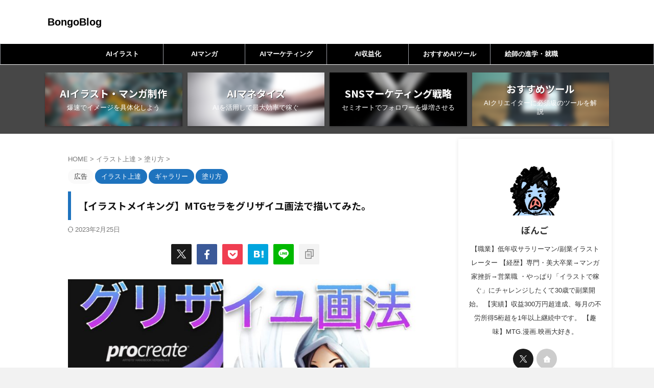

--- FILE ---
content_type: text/html; charset=UTF-8
request_url: https://bongo-blog.com/%E3%80%90%E3%82%A4%E3%83%A9%E3%82%B9%E3%83%88%E3%83%A1%E3%82%A4%E3%82%AD%E3%83%B3%E3%82%B0%E3%80%91mtg%E3%82%BB%E3%83%A9%E3%82%92%E3%82%B0%E3%83%AA%E3%82%B6%E3%82%A4%E3%83%A6%E7%94%BB%E6%B3%95/
body_size: 22069
content:

<!DOCTYPE html>
<!--[if lt IE 7]>
<html class="ie6" lang="ja"> <![endif]-->
<!--[if IE 7]>
<html class="i7" lang="ja"> <![endif]-->
<!--[if IE 8]>
<html class="ie" lang="ja"> <![endif]-->
<!--[if gt IE 8]><!-->
<html lang="ja" class="s-navi-search-overlay ">
	<!--<![endif]-->
	<head prefix="og: http://ogp.me/ns# fb: http://ogp.me/ns/fb# article: http://ogp.me/ns/article#">
		
	<!-- Global site tag (gtag.js) - Google Analytics -->
	<script async src="https://www.googletagmanager.com/gtag/js?id=UA-159952643-1"></script>
	<script>
	  window.dataLayer = window.dataLayer || [];
	  function gtag(){dataLayer.push(arguments);}
	  gtag('js', new Date());

	  gtag('config', 'UA-159952643-1');
	</script>
			<meta charset="UTF-8" >
		<meta name="viewport" content="width=device-width,initial-scale=1.0,user-scalable=no,viewport-fit=cover">
		<meta name="format-detection" content="telephone=no" >
		<meta name="referrer" content="no-referrer-when-downgrade"/>

		
		<link rel="alternate" type="application/rss+xml" title="BongoBlog RSS Feed" href="https://bongo-blog.com/feed/" />
		<link rel="pingback" href="https://bongo-blog.com/xmlrpc.php" >
		<!--[if lt IE 9]>
		<script src="https://bongo-blog.com/wp-content/themes/affinger/js/html5shiv.js"></script>
		<![endif]-->
				<meta name='robots' content='max-image-preview:large' />
<title>【イラストメイキング】MTGセラをグリザイユ画法で描いてみた。 - BongoBlog</title>
<link rel='dns-prefetch' href='//ajax.googleapis.com' />
<script type="text/javascript">
/* <![CDATA[ */
window._wpemojiSettings = {"baseUrl":"https:\/\/s.w.org\/images\/core\/emoji\/15.0.3\/72x72\/","ext":".png","svgUrl":"https:\/\/s.w.org\/images\/core\/emoji\/15.0.3\/svg\/","svgExt":".svg","source":{"concatemoji":"https:\/\/bongo-blog.com\/wp-includes\/js\/wp-emoji-release.min.js?ver=6.5.5"}};
/*! This file is auto-generated */
!function(i,n){var o,s,e;function c(e){try{var t={supportTests:e,timestamp:(new Date).valueOf()};sessionStorage.setItem(o,JSON.stringify(t))}catch(e){}}function p(e,t,n){e.clearRect(0,0,e.canvas.width,e.canvas.height),e.fillText(t,0,0);var t=new Uint32Array(e.getImageData(0,0,e.canvas.width,e.canvas.height).data),r=(e.clearRect(0,0,e.canvas.width,e.canvas.height),e.fillText(n,0,0),new Uint32Array(e.getImageData(0,0,e.canvas.width,e.canvas.height).data));return t.every(function(e,t){return e===r[t]})}function u(e,t,n){switch(t){case"flag":return n(e,"\ud83c\udff3\ufe0f\u200d\u26a7\ufe0f","\ud83c\udff3\ufe0f\u200b\u26a7\ufe0f")?!1:!n(e,"\ud83c\uddfa\ud83c\uddf3","\ud83c\uddfa\u200b\ud83c\uddf3")&&!n(e,"\ud83c\udff4\udb40\udc67\udb40\udc62\udb40\udc65\udb40\udc6e\udb40\udc67\udb40\udc7f","\ud83c\udff4\u200b\udb40\udc67\u200b\udb40\udc62\u200b\udb40\udc65\u200b\udb40\udc6e\u200b\udb40\udc67\u200b\udb40\udc7f");case"emoji":return!n(e,"\ud83d\udc26\u200d\u2b1b","\ud83d\udc26\u200b\u2b1b")}return!1}function f(e,t,n){var r="undefined"!=typeof WorkerGlobalScope&&self instanceof WorkerGlobalScope?new OffscreenCanvas(300,150):i.createElement("canvas"),a=r.getContext("2d",{willReadFrequently:!0}),o=(a.textBaseline="top",a.font="600 32px Arial",{});return e.forEach(function(e){o[e]=t(a,e,n)}),o}function t(e){var t=i.createElement("script");t.src=e,t.defer=!0,i.head.appendChild(t)}"undefined"!=typeof Promise&&(o="wpEmojiSettingsSupports",s=["flag","emoji"],n.supports={everything:!0,everythingExceptFlag:!0},e=new Promise(function(e){i.addEventListener("DOMContentLoaded",e,{once:!0})}),new Promise(function(t){var n=function(){try{var e=JSON.parse(sessionStorage.getItem(o));if("object"==typeof e&&"number"==typeof e.timestamp&&(new Date).valueOf()<e.timestamp+604800&&"object"==typeof e.supportTests)return e.supportTests}catch(e){}return null}();if(!n){if("undefined"!=typeof Worker&&"undefined"!=typeof OffscreenCanvas&&"undefined"!=typeof URL&&URL.createObjectURL&&"undefined"!=typeof Blob)try{var e="postMessage("+f.toString()+"("+[JSON.stringify(s),u.toString(),p.toString()].join(",")+"));",r=new Blob([e],{type:"text/javascript"}),a=new Worker(URL.createObjectURL(r),{name:"wpTestEmojiSupports"});return void(a.onmessage=function(e){c(n=e.data),a.terminate(),t(n)})}catch(e){}c(n=f(s,u,p))}t(n)}).then(function(e){for(var t in e)n.supports[t]=e[t],n.supports.everything=n.supports.everything&&n.supports[t],"flag"!==t&&(n.supports.everythingExceptFlag=n.supports.everythingExceptFlag&&n.supports[t]);n.supports.everythingExceptFlag=n.supports.everythingExceptFlag&&!n.supports.flag,n.DOMReady=!1,n.readyCallback=function(){n.DOMReady=!0}}).then(function(){return e}).then(function(){var e;n.supports.everything||(n.readyCallback(),(e=n.source||{}).concatemoji?t(e.concatemoji):e.wpemoji&&e.twemoji&&(t(e.twemoji),t(e.wpemoji)))}))}((window,document),window._wpemojiSettings);
/* ]]> */
</script>
<style id='wp-emoji-styles-inline-css' type='text/css'>

	img.wp-smiley, img.emoji {
		display: inline !important;
		border: none !important;
		box-shadow: none !important;
		height: 1em !important;
		width: 1em !important;
		margin: 0 0.07em !important;
		vertical-align: -0.1em !important;
		background: none !important;
		padding: 0 !important;
	}
</style>
<link rel='stylesheet' id='wp-block-library-css' href='https://bongo-blog.com/wp-includes/css/dist/block-library/style.min.css?ver=6.5.5' type='text/css' media='all' />
<style id='classic-theme-styles-inline-css' type='text/css'>
/*! This file is auto-generated */
.wp-block-button__link{color:#fff;background-color:#32373c;border-radius:9999px;box-shadow:none;text-decoration:none;padding:calc(.667em + 2px) calc(1.333em + 2px);font-size:1.125em}.wp-block-file__button{background:#32373c;color:#fff;text-decoration:none}
</style>
<style id='global-styles-inline-css' type='text/css'>
body{--wp--preset--color--black: #000000;--wp--preset--color--cyan-bluish-gray: #abb8c3;--wp--preset--color--white: #ffffff;--wp--preset--color--pale-pink: #f78da7;--wp--preset--color--vivid-red: #cf2e2e;--wp--preset--color--luminous-vivid-orange: #ff6900;--wp--preset--color--luminous-vivid-amber: #fcb900;--wp--preset--color--light-green-cyan: #eefaff;--wp--preset--color--vivid-green-cyan: #00d084;--wp--preset--color--pale-cyan-blue: #8ed1fc;--wp--preset--color--vivid-cyan-blue: #0693e3;--wp--preset--color--vivid-purple: #9b51e0;--wp--preset--color--soft-red: #e92f3d;--wp--preset--color--light-grayish-red: #fdf0f2;--wp--preset--color--vivid-yellow: #ffc107;--wp--preset--color--very-pale-yellow: #fffde7;--wp--preset--color--very-light-gray: #fafafa;--wp--preset--color--very-dark-gray: #313131;--wp--preset--color--original-color-a: #43a047;--wp--preset--color--original-color-b: #795548;--wp--preset--color--original-color-c: #ec407a;--wp--preset--color--original-color-d: #9e9d24;--wp--preset--gradient--vivid-cyan-blue-to-vivid-purple: linear-gradient(135deg,rgba(6,147,227,1) 0%,rgb(155,81,224) 100%);--wp--preset--gradient--light-green-cyan-to-vivid-green-cyan: linear-gradient(135deg,rgb(122,220,180) 0%,rgb(0,208,130) 100%);--wp--preset--gradient--luminous-vivid-amber-to-luminous-vivid-orange: linear-gradient(135deg,rgba(252,185,0,1) 0%,rgba(255,105,0,1) 100%);--wp--preset--gradient--luminous-vivid-orange-to-vivid-red: linear-gradient(135deg,rgba(255,105,0,1) 0%,rgb(207,46,46) 100%);--wp--preset--gradient--very-light-gray-to-cyan-bluish-gray: linear-gradient(135deg,rgb(238,238,238) 0%,rgb(169,184,195) 100%);--wp--preset--gradient--cool-to-warm-spectrum: linear-gradient(135deg,rgb(74,234,220) 0%,rgb(151,120,209) 20%,rgb(207,42,186) 40%,rgb(238,44,130) 60%,rgb(251,105,98) 80%,rgb(254,248,76) 100%);--wp--preset--gradient--blush-light-purple: linear-gradient(135deg,rgb(255,206,236) 0%,rgb(152,150,240) 100%);--wp--preset--gradient--blush-bordeaux: linear-gradient(135deg,rgb(254,205,165) 0%,rgb(254,45,45) 50%,rgb(107,0,62) 100%);--wp--preset--gradient--luminous-dusk: linear-gradient(135deg,rgb(255,203,112) 0%,rgb(199,81,192) 50%,rgb(65,88,208) 100%);--wp--preset--gradient--pale-ocean: linear-gradient(135deg,rgb(255,245,203) 0%,rgb(182,227,212) 50%,rgb(51,167,181) 100%);--wp--preset--gradient--electric-grass: linear-gradient(135deg,rgb(202,248,128) 0%,rgb(113,206,126) 100%);--wp--preset--gradient--midnight: linear-gradient(135deg,rgb(2,3,129) 0%,rgb(40,116,252) 100%);--wp--preset--font-size--small: .8em;--wp--preset--font-size--medium: 20px;--wp--preset--font-size--large: 1.5em;--wp--preset--font-size--x-large: 42px;--wp--preset--font-size--st-regular: 1em;--wp--preset--font-size--huge: 3em;--wp--preset--spacing--20: 0.44rem;--wp--preset--spacing--30: 0.67rem;--wp--preset--spacing--40: 1rem;--wp--preset--spacing--50: 1.5rem;--wp--preset--spacing--60: 2.25rem;--wp--preset--spacing--70: 3.38rem;--wp--preset--spacing--80: 5.06rem;--wp--preset--shadow--natural: 6px 6px 9px rgba(0, 0, 0, 0.2);--wp--preset--shadow--deep: 12px 12px 50px rgba(0, 0, 0, 0.4);--wp--preset--shadow--sharp: 6px 6px 0px rgba(0, 0, 0, 0.2);--wp--preset--shadow--outlined: 6px 6px 0px -3px rgba(255, 255, 255, 1), 6px 6px rgba(0, 0, 0, 1);--wp--preset--shadow--crisp: 6px 6px 0px rgba(0, 0, 0, 1);}:where(.is-layout-flex){gap: 0.5em;}:where(.is-layout-grid){gap: 0.5em;}body .is-layout-flex{display: flex;}body .is-layout-flex{flex-wrap: wrap;align-items: center;}body .is-layout-flex > *{margin: 0;}body .is-layout-grid{display: grid;}body .is-layout-grid > *{margin: 0;}:where(.wp-block-columns.is-layout-flex){gap: 2em;}:where(.wp-block-columns.is-layout-grid){gap: 2em;}:where(.wp-block-post-template.is-layout-flex){gap: 1.25em;}:where(.wp-block-post-template.is-layout-grid){gap: 1.25em;}.has-black-color{color: var(--wp--preset--color--black) !important;}.has-cyan-bluish-gray-color{color: var(--wp--preset--color--cyan-bluish-gray) !important;}.has-white-color{color: var(--wp--preset--color--white) !important;}.has-pale-pink-color{color: var(--wp--preset--color--pale-pink) !important;}.has-vivid-red-color{color: var(--wp--preset--color--vivid-red) !important;}.has-luminous-vivid-orange-color{color: var(--wp--preset--color--luminous-vivid-orange) !important;}.has-luminous-vivid-amber-color{color: var(--wp--preset--color--luminous-vivid-amber) !important;}.has-light-green-cyan-color{color: var(--wp--preset--color--light-green-cyan) !important;}.has-vivid-green-cyan-color{color: var(--wp--preset--color--vivid-green-cyan) !important;}.has-pale-cyan-blue-color{color: var(--wp--preset--color--pale-cyan-blue) !important;}.has-vivid-cyan-blue-color{color: var(--wp--preset--color--vivid-cyan-blue) !important;}.has-vivid-purple-color{color: var(--wp--preset--color--vivid-purple) !important;}.has-black-background-color{background-color: var(--wp--preset--color--black) !important;}.has-cyan-bluish-gray-background-color{background-color: var(--wp--preset--color--cyan-bluish-gray) !important;}.has-white-background-color{background-color: var(--wp--preset--color--white) !important;}.has-pale-pink-background-color{background-color: var(--wp--preset--color--pale-pink) !important;}.has-vivid-red-background-color{background-color: var(--wp--preset--color--vivid-red) !important;}.has-luminous-vivid-orange-background-color{background-color: var(--wp--preset--color--luminous-vivid-orange) !important;}.has-luminous-vivid-amber-background-color{background-color: var(--wp--preset--color--luminous-vivid-amber) !important;}.has-light-green-cyan-background-color{background-color: var(--wp--preset--color--light-green-cyan) !important;}.has-vivid-green-cyan-background-color{background-color: var(--wp--preset--color--vivid-green-cyan) !important;}.has-pale-cyan-blue-background-color{background-color: var(--wp--preset--color--pale-cyan-blue) !important;}.has-vivid-cyan-blue-background-color{background-color: var(--wp--preset--color--vivid-cyan-blue) !important;}.has-vivid-purple-background-color{background-color: var(--wp--preset--color--vivid-purple) !important;}.has-black-border-color{border-color: var(--wp--preset--color--black) !important;}.has-cyan-bluish-gray-border-color{border-color: var(--wp--preset--color--cyan-bluish-gray) !important;}.has-white-border-color{border-color: var(--wp--preset--color--white) !important;}.has-pale-pink-border-color{border-color: var(--wp--preset--color--pale-pink) !important;}.has-vivid-red-border-color{border-color: var(--wp--preset--color--vivid-red) !important;}.has-luminous-vivid-orange-border-color{border-color: var(--wp--preset--color--luminous-vivid-orange) !important;}.has-luminous-vivid-amber-border-color{border-color: var(--wp--preset--color--luminous-vivid-amber) !important;}.has-light-green-cyan-border-color{border-color: var(--wp--preset--color--light-green-cyan) !important;}.has-vivid-green-cyan-border-color{border-color: var(--wp--preset--color--vivid-green-cyan) !important;}.has-pale-cyan-blue-border-color{border-color: var(--wp--preset--color--pale-cyan-blue) !important;}.has-vivid-cyan-blue-border-color{border-color: var(--wp--preset--color--vivid-cyan-blue) !important;}.has-vivid-purple-border-color{border-color: var(--wp--preset--color--vivid-purple) !important;}.has-vivid-cyan-blue-to-vivid-purple-gradient-background{background: var(--wp--preset--gradient--vivid-cyan-blue-to-vivid-purple) !important;}.has-light-green-cyan-to-vivid-green-cyan-gradient-background{background: var(--wp--preset--gradient--light-green-cyan-to-vivid-green-cyan) !important;}.has-luminous-vivid-amber-to-luminous-vivid-orange-gradient-background{background: var(--wp--preset--gradient--luminous-vivid-amber-to-luminous-vivid-orange) !important;}.has-luminous-vivid-orange-to-vivid-red-gradient-background{background: var(--wp--preset--gradient--luminous-vivid-orange-to-vivid-red) !important;}.has-very-light-gray-to-cyan-bluish-gray-gradient-background{background: var(--wp--preset--gradient--very-light-gray-to-cyan-bluish-gray) !important;}.has-cool-to-warm-spectrum-gradient-background{background: var(--wp--preset--gradient--cool-to-warm-spectrum) !important;}.has-blush-light-purple-gradient-background{background: var(--wp--preset--gradient--blush-light-purple) !important;}.has-blush-bordeaux-gradient-background{background: var(--wp--preset--gradient--blush-bordeaux) !important;}.has-luminous-dusk-gradient-background{background: var(--wp--preset--gradient--luminous-dusk) !important;}.has-pale-ocean-gradient-background{background: var(--wp--preset--gradient--pale-ocean) !important;}.has-electric-grass-gradient-background{background: var(--wp--preset--gradient--electric-grass) !important;}.has-midnight-gradient-background{background: var(--wp--preset--gradient--midnight) !important;}.has-small-font-size{font-size: var(--wp--preset--font-size--small) !important;}.has-medium-font-size{font-size: var(--wp--preset--font-size--medium) !important;}.has-large-font-size{font-size: var(--wp--preset--font-size--large) !important;}.has-x-large-font-size{font-size: var(--wp--preset--font-size--x-large) !important;}
.wp-block-navigation a:where(:not(.wp-element-button)){color: inherit;}
:where(.wp-block-post-template.is-layout-flex){gap: 1.25em;}:where(.wp-block-post-template.is-layout-grid){gap: 1.25em;}
:where(.wp-block-columns.is-layout-flex){gap: 2em;}:where(.wp-block-columns.is-layout-grid){gap: 2em;}
.wp-block-pullquote{font-size: 1.5em;line-height: 1.6;}
</style>
<link rel='stylesheet' id='contact-form-7-css' href='https://bongo-blog.com/wp-content/plugins/contact-form-7/includes/css/styles.css?ver=5.9' type='text/css' media='all' />
<link rel='stylesheet' id='toc-screen-css' href='https://bongo-blog.com/wp-content/plugins/table-of-contents-plus/screen.min.css?ver=2411.1' type='text/css' media='all' />
<link rel='stylesheet' id='normalize-css' href='https://bongo-blog.com/wp-content/themes/affinger/css/normalize.css?ver=1.5.9' type='text/css' media='all' />
<link rel='stylesheet' id='st_svg-css' href='https://bongo-blog.com/wp-content/themes/affinger/st_svg/style.css?ver=6.5.5' type='text/css' media='all' />
<link rel='stylesheet' id='slick-css' href='https://bongo-blog.com/wp-content/themes/affinger/vendor/slick/slick.css?ver=1.8.0' type='text/css' media='all' />
<link rel='stylesheet' id='slick-theme-css' href='https://bongo-blog.com/wp-content/themes/affinger/vendor/slick/slick-theme.css?ver=1.8.0' type='text/css' media='all' />
<link rel='stylesheet' id='fonts-googleapis-notosansjp-css' href='//fonts.googleapis.com/css?family=Noto+Sans+JP%3A400%2C700&#038;display=swap&#038;subset=japanese&#038;ver=6.5.5' type='text/css' media='all' />
<link rel='stylesheet' id='style-css' href='https://bongo-blog.com/wp-content/themes/affinger/style.css?ver=6.5.5' type='text/css' media='all' />
<link rel='stylesheet' id='child-style-css' href='https://bongo-blog.com/wp-content/themes/affinger-child/style.css?ver=6.5.5' type='text/css' media='all' />
<link rel='stylesheet' id='single-css' href='https://bongo-blog.com/wp-content/themes/affinger/st-rankcss.php' type='text/css' media='all' />
<link rel='stylesheet' id='tablepress-default-css' href='https://bongo-blog.com/wp-content/plugins/tablepress/css/build/default.css?ver=2.2.5' type='text/css' media='all' />
<link rel='stylesheet' id='st-themecss-css' href='https://bongo-blog.com/wp-content/themes/affinger/st-themecss-loader.php?ver=6.5.5' type='text/css' media='all' />
<script type="text/javascript" src="//ajax.googleapis.com/ajax/libs/jquery/1.11.3/jquery.min.js?ver=1.11.3" id="jquery-js"></script>
<link rel="https://api.w.org/" href="https://bongo-blog.com/wp-json/" /><link rel="alternate" type="application/json" href="https://bongo-blog.com/wp-json/wp/v2/posts/1126" /><link rel='shortlink' href='https://bongo-blog.com/?p=1126' />
<link rel="alternate" type="application/json+oembed" href="https://bongo-blog.com/wp-json/oembed/1.0/embed?url=https%3A%2F%2Fbongo-blog.com%2F%25e3%2580%2590%25e3%2582%25a4%25e3%2583%25a9%25e3%2582%25b9%25e3%2583%2588%25e3%2583%25a1%25e3%2582%25a4%25e3%2582%25ad%25e3%2583%25b3%25e3%2582%25b0%25e3%2580%2591mtg%25e3%2582%25bb%25e3%2583%25a9%25e3%2582%2592%25e3%2582%25b0%25e3%2583%25aa%25e3%2582%25b6%25e3%2582%25a4%25e3%2583%25a6%25e7%2594%25bb%25e6%25b3%2595%2F" />
<link rel="alternate" type="text/xml+oembed" href="https://bongo-blog.com/wp-json/oembed/1.0/embed?url=https%3A%2F%2Fbongo-blog.com%2F%25e3%2580%2590%25e3%2582%25a4%25e3%2583%25a9%25e3%2582%25b9%25e3%2583%2588%25e3%2583%25a1%25e3%2582%25a4%25e3%2582%25ad%25e3%2583%25b3%25e3%2582%25b0%25e3%2580%2591mtg%25e3%2582%25bb%25e3%2583%25a9%25e3%2582%2592%25e3%2582%25b0%25e3%2583%25aa%25e3%2582%25b6%25e3%2582%25a4%25e3%2583%25a6%25e7%2594%25bb%25e6%25b3%2595%2F&#038;format=xml" />
<meta name="robots" content="index, follow" />
<meta name="thumbnail" content="https://bongo-blog.com/wp-content/uploads/2020/09/E09938E0-4691-4D50-9AE0-0DA619DF3F16.jpeg">
<meta name="google-site-verification" content="jzKJ7mcYtdmGBiWnNWJ_aY1XpaPQwMJ1GXFWeQzNFqE" />
<script data-ad-client="ca-pub-7250212374829452" async src="https://pagead2.googlesyndication.com/pagead/js/adsbygoogle.js"></script>
<link rel="canonical" href="https://bongo-blog.com/%e3%80%90%e3%82%a4%e3%83%a9%e3%82%b9%e3%83%88%e3%83%a1%e3%82%a4%e3%82%ad%e3%83%b3%e3%82%b0%e3%80%91mtg%e3%82%bb%e3%83%a9%e3%82%92%e3%82%b0%e3%83%aa%e3%82%b6%e3%82%a4%e3%83%a6%e7%94%bb%e6%b3%95/" />
<noscript><style>.lazyload[data-src]{display:none !important;}</style></noscript><style>.lazyload{background-image:none !important;}.lazyload:before{background-image:none !important;}</style><style type="text/css">.broken_link, a.broken_link {
	text-decoration: line-through;
}</style><style type="text/css" id="custom-background-css">
body.custom-background { background-color: #f2f2f2; }
</style>
	<link rel="icon" href="https://bongo-blog.com/wp-content/uploads/2021/01/cropped-bc0657dd2cae62b6599ae6344270499f-32x32.png" sizes="32x32" />
<link rel="icon" href="https://bongo-blog.com/wp-content/uploads/2021/01/cropped-bc0657dd2cae62b6599ae6344270499f-192x192.png" sizes="192x192" />
<link rel="apple-touch-icon" href="https://bongo-blog.com/wp-content/uploads/2021/01/cropped-bc0657dd2cae62b6599ae6344270499f-180x180.png" />
<meta name="msapplication-TileImage" content="https://bongo-blog.com/wp-content/uploads/2021/01/cropped-bc0657dd2cae62b6599ae6344270499f-270x270.png" />
		
<!-- OGP -->

<meta property="og:type" content="article">
<meta property="og:title" content="【イラストメイキング】MTGセラをグリザイユ画法で描いてみた。">
<meta property="og:url" content="https://bongo-blog.com/%e3%80%90%e3%82%a4%e3%83%a9%e3%82%b9%e3%83%88%e3%83%a1%e3%82%a4%e3%82%ad%e3%83%b3%e3%82%b0%e3%80%91mtg%e3%82%bb%e3%83%a9%e3%82%92%e3%82%b0%e3%83%aa%e3%82%b6%e3%82%a4%e3%83%a6%e7%94%bb%e6%b3%95/">
<meta property="og:description" content="こんにちは。ボンゴです。 今回はカードゲーム、マジックザギャザリングのキャラクター【セラ】を描いてみました。 練習中のグリザイユ画法。 まだまだ慣れないですが、モノクロで頑張って陰影をつけた後に、オー">
<meta property="og:site_name" content="BongoBlog">
<meta property="og:image" content="https://bongo-blog.com/wp-content/uploads/2020/09/E09938E0-4691-4D50-9AE0-0DA619DF3F16.jpeg">


	<meta property="article:published_time" content="2020-09-24T23:18:24+09:00" />
		<meta property="article:author" content="ぼんご" />

				<meta name="twitter:card" content="summary_large_image">
	
	<meta name="twitter:site" content="@Bongo20161">
	<meta name="twitter:title" content="【イラストメイキング】MTGセラをグリザイユ画法で描いてみた。">
	<meta name="twitter:description" content="こんにちは。ボンゴです。 今回はカードゲーム、マジックザギャザリングのキャラクター【セラ】を描いてみました。 練習中のグリザイユ画法。 まだまだ慣れないですが、モノクロで頑張って陰影をつけた後に、オー">
	<meta name="twitter:image" content="https://bongo-blog.com/wp-content/uploads/2020/09/E09938E0-4691-4D50-9AE0-0DA619DF3F16.jpeg">
<!-- /OGP -->
		


<script>
	(function (window, document, $, undefined) {
		'use strict';

		var SlideBox = (function () {
			/**
			 * @param $element
			 *
			 * @constructor
			 */
			function SlideBox($element) {
				this._$element = $element;
			}

			SlideBox.prototype.$content = function () {
				return this._$element.find('[data-st-slidebox-content]');
			};

			SlideBox.prototype.$toggle = function () {
				return this._$element.find('[data-st-slidebox-toggle]');
			};

			SlideBox.prototype.$icon = function () {
				return this._$element.find('[data-st-slidebox-icon]');
			};

			SlideBox.prototype.$text = function () {
				return this._$element.find('[data-st-slidebox-text]');
			};

			SlideBox.prototype.is_expanded = function () {
				return !!(this._$element.filter('[data-st-slidebox-expanded="true"]').length);
			};

			SlideBox.prototype.expand = function () {
				var self = this;

				this.$content().slideDown()
					.promise()
					.then(function () {
						var $icon = self.$icon();
						var $text = self.$text();

						$icon.removeClass($icon.attr('data-st-slidebox-icon-collapsed'))
							.addClass($icon.attr('data-st-slidebox-icon-expanded'))

						$text.text($text.attr('data-st-slidebox-text-expanded'))

						self._$element.removeClass('is-collapsed')
							.addClass('is-expanded');

						self._$element.attr('data-st-slidebox-expanded', 'true');
					});
			};

			SlideBox.prototype.collapse = function () {
				var self = this;

				this.$content().slideUp()
					.promise()
					.then(function () {
						var $icon = self.$icon();
						var $text = self.$text();

						$icon.removeClass($icon.attr('data-st-slidebox-icon-expanded'))
							.addClass($icon.attr('data-st-slidebox-icon-collapsed'))

						$text.text($text.attr('data-st-slidebox-text-collapsed'))

						self._$element.removeClass('is-expanded')
							.addClass('is-collapsed');

						self._$element.attr('data-st-slidebox-expanded', 'false');
					});
			};

			SlideBox.prototype.toggle = function () {
				if (this.is_expanded()) {
					this.collapse();
				} else {
					this.expand();
				}
			};

			SlideBox.prototype.add_event_listeners = function () {
				var self = this;

				this.$toggle().on('click', function (event) {
					self.toggle();
				});
			};

			SlideBox.prototype.initialize = function () {
				this.add_event_listeners();
			};

			return SlideBox;
		}());

		function on_ready() {
			var slideBoxes = [];

			$('[data-st-slidebox]').each(function () {
				var $element = $(this);
				var slideBox = new SlideBox($element);

				slideBoxes.push(slideBox);

				slideBox.initialize();
			});

			return slideBoxes;
		}

		$(on_ready);
	}(window, window.document, jQuery));
</script>


<script>
	(function (window, document, $, undefined) {
		'use strict';

		$(function(){
			/* 第一階層のみの目次にクラスを挿入 */
			$("#toc_container:not(:has(ul ul))").addClass("only-toc");
			/* アコーディオンメニュー内のカテゴリーにクラス追加 */
			$(".st-ac-box ul:has(.cat-item)").each(function(){
				$(this).addClass("st-ac-cat");
			});
		});
	}(window, window.document, jQuery));
</script>

<script>
	(function (window, document, $, undefined) {
		'use strict';

		$(function(){
									$('.st-star').parent('.rankh4').css('padding-bottom','5px'); // スターがある場合のランキング見出し調整
		});
	}(window, window.document, jQuery));
</script>



	<script>
		(function (window, document, $, undefined) {
			'use strict';

			$(function() {
				$('.is-style-st-paragraph-kaiwa').wrapInner('<span class="st-paragraph-kaiwa-text">');
			});
		}(window, window.document, jQuery));
	</script>

	<script>
		(function (window, document, $, undefined) {
			'use strict';

			$(function() {
				$('.is-style-st-paragraph-kaiwa-b').wrapInner('<span class="st-paragraph-kaiwa-text">');
			});
		}(window, window.document, jQuery));
	</script>

<script>
	/* Gutenbergスタイルを調整 */
	(function (window, document, $, undefined) {
		'use strict';

		$(function() {
			$( '[class^="is-style-st-paragraph-"],[class*=" is-style-st-paragraph-"]' ).wrapInner( '<span class="st-noflex"></span>' );
		});
	}(window, window.document, jQuery));
</script>



			</head>
	<body class="post-template-default single single-post postid-1126 single-format-standard custom-background single-cat-317 single-cat-337 single-cat-332 not-front-page" >				<div id="st-ami">
				<div id="wrapper" class="" ontouchstart="">
				<div id="wrapper-in">

					

<header id="">
	<div id="header-full">
		<div id="headbox-bg">
			<div id="headbox">

					<nav id="s-navi" class="pcnone" data-st-nav data-st-nav-type="normal">
		<dl class="acordion is-active" data-st-nav-primary>
			<dt class="trigger">
				<p class="acordion_button"><span class="op op-menu"><i class="st-fa st-svg-menu_thin"></i></span></p>

				
									<div id="st-mobile-logo"></div>
				
				<!-- 追加メニュー -->
				
				<!-- 追加メニュー2 -->
				
			</dt>

			<dd class="acordion_tree">
				<div class="acordion_tree_content">

					
					<div class="menu-%e3%82%b9%e3%83%9e%e3%83%9b%e3%83%a1%e3%83%8b%e3%83%a5%e3%83%bc-container"><ul id="menu-%e3%82%b9%e3%83%9e%e3%83%9b%e3%83%a1%e3%83%8b%e3%83%a5%e3%83%bc" class="menu"><li id="menu-item-4037" class="menu-item menu-item-type-taxonomy menu-item-object-category menu-item-4037"><a href="https://bongo-blog.com/category/%e3%83%96%e3%83%ad%e3%82%b0%e9%81%8b%e5%96%b6/"><span class="menu-item-label">ブログ運営</span></a></li>
<li id="menu-item-1582" class="menu-item menu-item-type-taxonomy menu-item-object-category menu-item-1582"><a href="https://bongo-blog.com/category/%e3%82%a4%e3%83%a9%e3%82%b9%e3%83%88%e5%89%af%e6%a5%ad/"><span class="menu-item-label">絵師の副業</span></a></li>
<li id="menu-item-1583" class="menu-item menu-item-type-taxonomy menu-item-object-category current-post-ancestor current-menu-parent current-post-parent menu-item-1583"><a href="https://bongo-blog.com/category/%e3%82%a4%e3%83%a9%e3%82%b9%e3%83%88%e4%b8%8a%e9%81%94%e6%96%b9/"><span class="menu-item-label">イラストノウハウ</span></a></li>
<li id="menu-item-3030" class="menu-item menu-item-type-taxonomy menu-item-object-category menu-item-3030"><a href="https://bongo-blog.com/category/%e3%82%aa%e3%82%b9%e3%82%b9%e3%83%a1%e4%bd%9c%e5%93%81/"><span class="menu-item-label">オススメ作品</span></a></li>
<li id="menu-item-3034" class="menu-item menu-item-type-taxonomy menu-item-object-category menu-item-3034"><a href="https://bongo-blog.com/category/%e3%82%ac%e3%82%b8%e3%82%a7%e3%83%83%e3%83%88/"><span class="menu-item-label">ガジェット</span></a></li>
<li id="menu-item-4044" class="menu-item menu-item-type-taxonomy menu-item-object-category menu-item-4044"><a href="https://bongo-blog.com/category/%e7%b5%b5%e5%b8%ab%e3%81%ae%e9%80%b2%e5%ad%a6%e3%83%bb%e5%b0%b1%e8%81%b7/"><span class="menu-item-label">絵師の進学・就職</span></a></li>
</ul></div>
					<div class="clear"></div>

					
				</div>
			</dd>

					</dl>

					</nav>

									<div id="header-l">
						
						<div id="st-text-logo">
							
    
		
 				<!-- キャプション -->
         	<p class="descr sitenametop">
				  				</p>

 				<!-- ロゴ又はブログ名 -->
			
       		 						<p class="sitename"><a href="https://bongo-blog.com/">
													BongoBlog											</a></p>
       			
						<!-- ロゴ又はブログ名ここまで -->

		
	
						</div>
					</div><!-- /#header-l -->
				
				<div id="header-r" class="smanone">
					
				</div><!-- /#header-r -->

			</div><!-- /#headbox -->
		</div><!-- /#headbox-bg clearfix -->

		
					<div id="st-header-top-widgets-box">
				<div class="st-content-width">
					
		<div id="st_custom_html_widget-3" class="widget_text top-content widget_st_custom_html_widget">
		
		<div class="textwidget custom-html-widget">
					</div>

		</div>
						</div>
			</div>
		
		
		
			

			<div id="gazou-wide">
					<div id="st-menubox">
			<div id="st-menuwide">
				<nav class="smanone clearfix"><ul id="menu-ai%e3%83%a1%e3%83%8b%e3%83%a5%e3%83%bc" class="menu"><li id="menu-item-4564" class="menu-item menu-item-type-taxonomy menu-item-object-category menu-item-4564"><a href="https://bongo-blog.com/category/ai-illustration/">AIイラスト</a></li>
<li id="menu-item-4565" class="menu-item menu-item-type-taxonomy menu-item-object-category menu-item-4565"><a href="https://bongo-blog.com/category/ai-manga/">AIマンガ</a></li>
<li id="menu-item-4566" class="menu-item menu-item-type-taxonomy menu-item-object-category menu-item-4566"><a href="https://bongo-blog.com/category/ai-marketing/">AIマーケティング</a></li>
<li id="menu-item-4567" class="menu-item menu-item-type-taxonomy menu-item-object-category menu-item-4567"><a href="https://bongo-blog.com/category/ai-monetiz/">AI収益化</a></li>
<li id="menu-item-4568" class="menu-item menu-item-type-taxonomy menu-item-object-category menu-item-4568"><a href="https://bongo-blog.com/category/ai-toul/">おすすめAIツール</a></li>
<li id="menu-item-4569" class="menu-item menu-item-type-taxonomy menu-item-object-category menu-item-4569"><a href="https://bongo-blog.com/category/%e7%b5%b5%e5%b8%ab%e3%81%ae%e9%80%b2%e5%ad%a6%e3%83%bb%e5%b0%b1%e8%81%b7/">絵師の進学・就職</a></li>
</ul></nav>			</div>
		</div>
										<div id="st-headerbox">
						<div id="st-header">
						</div>
					</div>
									</div>
		
	</div><!-- #header-full -->

	



		<div id="st-header-cardlink-wrapper">
		<ul id="st-header-cardlink" class="st-cardlink-column-d st-cardlink-column-4">
							
														
					<li class="st-cardlink-card has-bg is-blurable lazyload"
						style="" data-back="https://bongo-blog.com/wp-content/uploads/2021/09/25ff68fe923db0fbe801758e10fba82a-300x185.jpeg">
													<div class="st-cardlink-card-text">
								AIイラスト・マンガ制作<br><span class="st-cardlink-subtext">爆速でイメージを具体化しよう</span>							</div>
											</li>
				
							
														
					<li class="st-cardlink-card has-bg is-blurable lazyload"
						style="" data-back="https://bongo-blog.com/wp-content/uploads/2021/12/photo-1579227114347-15d08fc37cae-300x180.jpeg">
													<div class="st-cardlink-card-text">
								AIマネタイズ<br><span class="st-cardlink-subtext">AIを活用して最大効率で稼ぐ</span>							</div>
											</li>
				
							
														
					<li class="st-cardlink-card has-bg is-blurable lazyload"
						style="" data-back="https://bongo-blog.com/wp-content/uploads/2024/06/tolgahan-akbulut-nNvZyAKoh_c-unsplash-1-300x180.jpg">
													<div class="st-cardlink-card-text">
								SNSマーケティング戦略<br><span class="st-cardlink-subtext">セミオートでフォロワーを爆増させる</span>							</div>
											</li>
				
							
														
					<li class="st-cardlink-card has-bg is-blurable lazyload"
						style="" data-back="https://bongo-blog.com/wp-content/uploads/2023/03/dennis-brendel-hLCG5GFAFQI-unsplash-300x180.jpg">
													<div class="st-cardlink-card-text">
								おすすめツール<br><span class="st-cardlink-subtext">AIクリエイターに必須級のツールを解説</span>							</div>
											</li>
				
					</ul>
	</div>


</header>

					<div id="content-w">

						
						
	
			<div id="st-header-post-under-box" class="st-header-post-no-data "
		     style="">
			<div class="st-dark-cover">
							</div>
		</div>
	
<div id="content" class="clearfix">
	<div id="contentInner">
		<main>
			<article>
									<div id="post-1126" class="st-post post-1126 post type-post status-publish format-standard has-post-thumbnail hentry category-317 category-337 category-332 tag-mtg tag-35 tag-221 tag-69 tag-220">
				
					
					
					
					<!--ぱんくず -->
											<div
							id="breadcrumb">
							<ol itemscope itemtype="http://schema.org/BreadcrumbList">
								<li itemprop="itemListElement" itemscope itemtype="http://schema.org/ListItem">
									<a href="https://bongo-blog.com" itemprop="item">
										<span itemprop="name">HOME</span>
									</a>
									&gt;
									<meta itemprop="position" content="1"/>
								</li>

								
																	<li itemprop="itemListElement" itemscope itemtype="http://schema.org/ListItem">
										<a href="https://bongo-blog.com/category/%e3%82%a4%e3%83%a9%e3%82%b9%e3%83%88%e4%b8%8a%e9%81%94%e6%96%b9/" itemprop="item">
											<span
												itemprop="name">イラスト上達</span>
										</a>
										&gt;
										<meta itemprop="position" content="2"/>
									</li>
																										<li itemprop="itemListElement" itemscope itemtype="http://schema.org/ListItem">
										<a href="https://bongo-blog.com/category/%e3%82%a4%e3%83%a9%e3%82%b9%e3%83%88%e4%b8%8a%e9%81%94%e6%96%b9/%e5%a1%97%e3%82%8a%e6%96%b9/" itemprop="item">
											<span
												itemprop="name">塗り方</span>
										</a>
										&gt;
										<meta itemprop="position" content="3"/>
									</li>
																								</ol>

													</div>
										<!--/ ぱんくず -->

					<!--ループ開始 -->
															
																									<p class="st-catgroup">
																	<span class="catname st-catid-ad">広告</span>
																<a href="https://bongo-blog.com/category/%e3%82%a4%e3%83%a9%e3%82%b9%e3%83%88%e4%b8%8a%e9%81%94%e6%96%b9/" title="View all posts in イラスト上達" rel="category tag"><span class="catname st-catid317">イラスト上達</span></a> <a href="https://bongo-blog.com/category/%e3%82%ae%e3%83%a3%e3%83%a9%e3%83%aa%e3%83%bc/" title="View all posts in ギャラリー" rel="category tag"><span class="catname st-catid337">ギャラリー</span></a> <a href="https://bongo-blog.com/category/%e3%82%a4%e3%83%a9%e3%82%b9%e3%83%88%e4%b8%8a%e9%81%94%e6%96%b9/%e5%a1%97%e3%82%8a%e6%96%b9/" title="View all posts in 塗り方" rel="category tag"><span class="catname st-catid332">塗り方</span></a>							</p>
						
						<h1 class="entry-title">【イラストメイキング】MTGセラをグリザイユ画法で描いてみた。</h1>

						
	<div class="blogbox ">
		<p><span class="kdate">
													<i class="st-fa st-svg-refresh"></i><time class="updated" datetime="2023-02-25T17:02:16+0900">2023年2月25日</time>
						</span></p>
	</div>
					
					
											<div class="st-sns-top">						
							
	
	<div class="sns st-sns-singular">
	<ul class="clearfix">
					<!--ツイートボタン-->
			<li class="twitter">
			<a rel="nofollow" onclick="window.open('//twitter.com/intent/tweet?url=https%3A%2F%2Fbongo-blog.com%2F%25e3%2580%2590%25e3%2582%25a4%25e3%2583%25a9%25e3%2582%25b9%25e3%2583%2588%25e3%2583%25a1%25e3%2582%25a4%25e3%2582%25ad%25e3%2583%25b3%25e3%2582%25b0%25e3%2580%2591mtg%25e3%2582%25bb%25e3%2583%25a9%25e3%2582%2592%25e3%2582%25b0%25e3%2583%25aa%25e3%2582%25b6%25e3%2582%25a4%25e3%2583%25a6%25e7%2594%25bb%25e6%25b3%2595%2F&text=%E3%80%90%E3%82%A4%E3%83%A9%E3%82%B9%E3%83%88%E3%83%A1%E3%82%A4%E3%82%AD%E3%83%B3%E3%82%B0%E3%80%91MTG%E3%82%BB%E3%83%A9%E3%82%92%E3%82%B0%E3%83%AA%E3%82%B6%E3%82%A4%E3%83%A6%E7%94%BB%E6%B3%95%E3%81%A7%E6%8F%8F%E3%81%84%E3%81%A6%E3%81%BF%E3%81%9F%E3%80%82&via=Bongo20161&tw_p=tweetbutton', '', 'width=500,height=450'); return false;" title="twitter"><i class="st-fa st-svg-twitter"></i><span class="snstext " >Post</span></a>
			</li>
		
					<!--シェアボタン-->
			<li class="facebook">
			<a href="//www.facebook.com/sharer.php?src=bm&u=https%3A%2F%2Fbongo-blog.com%2F%25e3%2580%2590%25e3%2582%25a4%25e3%2583%25a9%25e3%2582%25b9%25e3%2583%2588%25e3%2583%25a1%25e3%2582%25a4%25e3%2582%25ad%25e3%2583%25b3%25e3%2582%25b0%25e3%2580%2591mtg%25e3%2582%25bb%25e3%2583%25a9%25e3%2582%2592%25e3%2582%25b0%25e3%2583%25aa%25e3%2582%25b6%25e3%2582%25a4%25e3%2583%25a6%25e7%2594%25bb%25e6%25b3%2595%2F&t=%E3%80%90%E3%82%A4%E3%83%A9%E3%82%B9%E3%83%88%E3%83%A1%E3%82%A4%E3%82%AD%E3%83%B3%E3%82%B0%E3%80%91MTG%E3%82%BB%E3%83%A9%E3%82%92%E3%82%B0%E3%83%AA%E3%82%B6%E3%82%A4%E3%83%A6%E7%94%BB%E6%B3%95%E3%81%A7%E6%8F%8F%E3%81%84%E3%81%A6%E3%81%BF%E3%81%9F%E3%80%82" target="_blank" rel="nofollow noopener" title="facebook"><i class="st-fa st-svg-facebook"></i><span class="snstext " >Share</span>
			</a>
			</li>
		
					<!--ポケットボタン-->
			<li class="pocket">
			<a rel="nofollow" onclick="window.open('//getpocket.com/edit?url=https%3A%2F%2Fbongo-blog.com%2F%25e3%2580%2590%25e3%2582%25a4%25e3%2583%25a9%25e3%2582%25b9%25e3%2583%2588%25e3%2583%25a1%25e3%2582%25a4%25e3%2582%25ad%25e3%2583%25b3%25e3%2582%25b0%25e3%2580%2591mtg%25e3%2582%25bb%25e3%2583%25a9%25e3%2582%2592%25e3%2582%25b0%25e3%2583%25aa%25e3%2582%25b6%25e3%2582%25a4%25e3%2583%25a6%25e7%2594%25bb%25e6%25b3%2595%2F&title=%E3%80%90%E3%82%A4%E3%83%A9%E3%82%B9%E3%83%88%E3%83%A1%E3%82%A4%E3%82%AD%E3%83%B3%E3%82%B0%E3%80%91MTG%E3%82%BB%E3%83%A9%E3%82%92%E3%82%B0%E3%83%AA%E3%82%B6%E3%82%A4%E3%83%A6%E7%94%BB%E6%B3%95%E3%81%A7%E6%8F%8F%E3%81%84%E3%81%A6%E3%81%BF%E3%81%9F%E3%80%82', '', 'width=500,height=350'); return false;" title="pocket"><i class="st-fa st-svg-get-pocket"></i><span class="snstext " >Pocket</span></a></li>
		
					<!--はてブボタン-->
			<li class="hatebu">
				<a href="//b.hatena.ne.jp/entry/https://bongo-blog.com/%e3%80%90%e3%82%a4%e3%83%a9%e3%82%b9%e3%83%88%e3%83%a1%e3%82%a4%e3%82%ad%e3%83%b3%e3%82%b0%e3%80%91mtg%e3%82%bb%e3%83%a9%e3%82%92%e3%82%b0%e3%83%aa%e3%82%b6%e3%82%a4%e3%83%a6%e7%94%bb%e6%b3%95/" class="hatena-bookmark-button" data-hatena-bookmark-layout="simple" title="【イラストメイキング】MTGセラをグリザイユ画法で描いてみた。" rel="nofollow" title="hatenabookmark"><i class="st-fa st-svg-hateb"></i><span class="snstext " >Hatena</span>
				</a><script type="text/javascript" src="//b.st-hatena.com/js/bookmark_button.js" charset="utf-8" async="async"></script>

			</li>
		
		
					<!--LINEボタン-->
			<li class="line">
			<a href="//line.me/R/msg/text/?%E3%80%90%E3%82%A4%E3%83%A9%E3%82%B9%E3%83%88%E3%83%A1%E3%82%A4%E3%82%AD%E3%83%B3%E3%82%B0%E3%80%91MTG%E3%82%BB%E3%83%A9%E3%82%92%E3%82%B0%E3%83%AA%E3%82%B6%E3%82%A4%E3%83%A6%E7%94%BB%E6%B3%95%E3%81%A7%E6%8F%8F%E3%81%84%E3%81%A6%E3%81%BF%E3%81%9F%E3%80%82%0Ahttps%3A%2F%2Fbongo-blog.com%2F%25e3%2580%2590%25e3%2582%25a4%25e3%2583%25a9%25e3%2582%25b9%25e3%2583%2588%25e3%2583%25a1%25e3%2582%25a4%25e3%2582%25ad%25e3%2583%25b3%25e3%2582%25b0%25e3%2580%2591mtg%25e3%2582%25bb%25e3%2583%25a9%25e3%2582%2592%25e3%2582%25b0%25e3%2583%25aa%25e3%2582%25b6%25e3%2582%25a4%25e3%2583%25a6%25e7%2594%25bb%25e6%25b3%2595%2F" target="_blank" rel="nofollow noopener" title="line"><i class="st-fa st-svg-line" aria-hidden="true"></i><span class="snstext" >LINE</span></a>
			</li>
		
		
					<!--URLコピーボタン-->
			<li class="share-copy">
			<a href="#" rel="nofollow" data-st-copy-text="【イラストメイキング】MTGセラをグリザイユ画法で描いてみた。 / https://bongo-blog.com/%e3%80%90%e3%82%a4%e3%83%a9%e3%82%b9%e3%83%88%e3%83%a1%e3%82%a4%e3%82%ad%e3%83%b3%e3%82%b0%e3%80%91mtg%e3%82%bb%e3%83%a9%e3%82%92%e3%82%b0%e3%83%aa%e3%82%b6%e3%82%a4%e3%83%a6%e7%94%bb%e6%b3%95/" title="urlcopy"><i class="st-fa st-svg-clipboard"></i><span class="snstext" >URLコピー</span></a>
			</li>
		
	</ul>

	</div>

							</div>
					
					<div class="mainbox">
						<div id="nocopy" ><!-- コピー禁止エリアここから -->
																<div class=" st-eyecatch-under">

					<img width="1920" height="1080" src="[data-uri]" class="attachment-full size-full wp-post-image lazyload" alt="" decoding="async" fetchpriority="high"   data-src="https://bongo-blog.com/wp-content/uploads/2020/09/E09938E0-4691-4D50-9AE0-0DA619DF3F16.jpeg" data-srcset="https://bongo-blog.com/wp-content/uploads/2020/09/E09938E0-4691-4D50-9AE0-0DA619DF3F16.jpeg 1920w, https://bongo-blog.com/wp-content/uploads/2020/09/E09938E0-4691-4D50-9AE0-0DA619DF3F16-300x169.jpeg 300w, https://bongo-blog.com/wp-content/uploads/2020/09/E09938E0-4691-4D50-9AE0-0DA619DF3F16-1024x576.jpeg 1024w, https://bongo-blog.com/wp-content/uploads/2020/09/E09938E0-4691-4D50-9AE0-0DA619DF3F16-768x432.jpeg 768w, https://bongo-blog.com/wp-content/uploads/2020/09/E09938E0-4691-4D50-9AE0-0DA619DF3F16-1536x864.jpeg 1536w" data-sizes="auto" data-eio-rwidth="1920" data-eio-rheight="1080" /><noscript><img width="1920" height="1080" src="https://bongo-blog.com/wp-content/uploads/2020/09/E09938E0-4691-4D50-9AE0-0DA619DF3F16.jpeg" class="attachment-full size-full wp-post-image" alt="" decoding="async" fetchpriority="high" srcset="https://bongo-blog.com/wp-content/uploads/2020/09/E09938E0-4691-4D50-9AE0-0DA619DF3F16.jpeg 1920w, https://bongo-blog.com/wp-content/uploads/2020/09/E09938E0-4691-4D50-9AE0-0DA619DF3F16-300x169.jpeg 300w, https://bongo-blog.com/wp-content/uploads/2020/09/E09938E0-4691-4D50-9AE0-0DA619DF3F16-1024x576.jpeg 1024w, https://bongo-blog.com/wp-content/uploads/2020/09/E09938E0-4691-4D50-9AE0-0DA619DF3F16-768x432.jpeg 768w, https://bongo-blog.com/wp-content/uploads/2020/09/E09938E0-4691-4D50-9AE0-0DA619DF3F16-1536x864.jpeg 1536w" sizes="(max-width: 1920px) 100vw, 1920px" data-eio="l" /></noscript>
		
	</div>
							
							
																								
		<div id="st_custom_html_widget-5" class="widget_text st-widgets-box pc-widgets-top widget_st_custom_html_widget">
		
		<div class="textwidget custom-html-widget">
			<script async src="https://pagead2.googlesyndication.com/pagead/js/adsbygoogle.js"></script>
<!-- bongoBLOG記事最上部 -->
<ins class="adsbygoogle"
     style="display:block"
     data-ad-client="ca-pub-7250212374829452"
     data-ad-slot="2253377644"
     data-ad-format="auto"
     data-full-width-responsive="true"></ins>
<script>
     (adsbygoogle = window.adsbygoogle || []).push({});
</script>		</div>

		</div>
																	
							<div class="entry-content">
								
<p>こんにちは。ボンゴです。</p>



<p></p>



<p>今回はカードゲーム、マジックザギャザリングのキャラクター【セラ】を描いてみました。</p>



<figure class="wp-block-image size-large is-resized"><img decoding="async" src="[data-uri]" alt="" class="wp-image-1127 lazyload" width="576" height="768"   data-src="https://bongo-blog.com/wp-content/uploads/2020/09/4F26E49F-6548-46FE-9B58-FF90D893F765-768x1024.jpeg" data-srcset="https://bongo-blog.com/wp-content/uploads/2020/09/4F26E49F-6548-46FE-9B58-FF90D893F765-768x1025.jpeg 768w, https://bongo-blog.com/wp-content/uploads/2020/09/4F26E49F-6548-46FE-9B58-FF90D893F765-225x300.jpeg 225w, https://bongo-blog.com/wp-content/uploads/2020/09/4F26E49F-6548-46FE-9B58-FF90D893F765-1151x1536.jpeg 1151w, https://bongo-blog.com/wp-content/uploads/2020/09/4F26E49F-6548-46FE-9B58-FF90D893F765-1535x2048.jpeg 1535w, https://bongo-blog.com/wp-content/uploads/2020/09/4F26E49F-6548-46FE-9B58-FF90D893F765-scaled.jpeg 1439w" data-sizes="auto" data-eio-rwidth="768" data-eio-rheight="1024" /><noscript><img decoding="async" src="https://bongo-blog.com/wp-content/uploads/2020/09/4F26E49F-6548-46FE-9B58-FF90D893F765-768x1024.jpeg" alt="" class="wp-image-1127" width="576" height="768" srcset="https://bongo-blog.com/wp-content/uploads/2020/09/4F26E49F-6548-46FE-9B58-FF90D893F765-768x1025.jpeg 768w, https://bongo-blog.com/wp-content/uploads/2020/09/4F26E49F-6548-46FE-9B58-FF90D893F765-225x300.jpeg 225w, https://bongo-blog.com/wp-content/uploads/2020/09/4F26E49F-6548-46FE-9B58-FF90D893F765-1151x1536.jpeg 1151w, https://bongo-blog.com/wp-content/uploads/2020/09/4F26E49F-6548-46FE-9B58-FF90D893F765-1535x2048.jpeg 1535w, https://bongo-blog.com/wp-content/uploads/2020/09/4F26E49F-6548-46FE-9B58-FF90D893F765-scaled.jpeg 1439w" sizes="(max-width: 576px) 100vw, 576px" data-eio="l" /></noscript></figure>



<p></p>



<p>練習中のグリザイユ画法。</p>



<p></p>



<p>まだまだ慣れないですが、モノクロで頑張って陰影をつけた後に、オーバーレイで一気に着色する瞬間が、</p>



<p></p>



<p class="has-text-color has-medium-font-size has-vivid-cyan-blue-color">魔法をかけているようで楽しい！</p>



<p></p>



<p>最近はずっとグリザイユ画法を練習中です。</p>



<p></p>



<p>ボクは</p>



<p></p>



<p class="has-text-color has-medium-font-size has-vivid-cyan-blue-color">時間の短さ&#x2716;&#xfe0f;クオリティの高さ＝生産性の高さ</p>



<p></p>



<p>だと信じているので、慣れる事で時間短縮が見込みめるグリザイユ画法をもっともっと練習していきたいと思っています。</p>



<p></p>



<div class="wp-block-group has-very-pale-yellow-background-color has-background"><div class="wp-block-group__inner-container is-layout-flow wp-block-group-is-layout-flow">
<p>もっと短時間でイラストを完成させたい</p>



<p>色を選択して着色していくのが苦手。</p>
</div></div>



<p></p>



<p>そんな悩みを持っている方は是非挑戦してみてください。</p>



<p></p>



<p><strong>メイキング動画はこちら。</strong></p>



<figure class="wp-block-embed-youtube wp-block-embed is-type-video is-provider-youtube wp-embed-aspect-16-9 wp-has-aspect-ratio"><div class="wp-block-embed__wrapper">
<div
		class="youtube-container"><iframe title="【イラストメイキング】MTG：セラ描いてみました。（グリザイユ画法）" width="974" height="548"  frameborder="0" allow="accelerometer; autoplay; clipboard-write; encrypted-media; gyroscope; picture-in-picture" allowfullscreen data-src="https://www.youtube.com/embed/aPvsD9SVEcM?feature=oembed" class="lazyload"></iframe></div>
</div></figure>



<p></p>



<p>ボクは液晶タブレット等やPCは持っていないので、すべてiPadで作成してます。</p>



<p></p>



<p>他のデバイスと比較して比較的安価でかつ、どこでも気軽に描けるので気に入っています。</p>



<p></p>



<p>おすすめiPadをこちらの記事で紹介しているので、【ipad&nbsp;でイラストを描く】に興味がある方は是非チェックしてみてください。</p>


<p><a href="https://bongo-blog.com/%e3%80%90%e3%82%a4%e3%83%a9%e3%82%b9%e3%83%88%e5%88%b6%e4%bd%9c%e3%80%91%e3%81%a9%e3%81%ae%e3%83%a2%e3%83%87%e3%83%ab%e3%81%aeipad%e3%82%92%e9%81%b8%e3%82%93%e3%81%a0%e3%82%89%e3%82%88%e3%81%84/">【イラスト制作】どのモデルのiPadを選んだらよいか解説（オススメ理由3選）</a></p>							</div>
						</div><!-- コピー禁止エリアここまで -->

												
					<div class="adbox">
				
							
	
									<div style="padding-top:10px;">
						
		
	
					</div>
							</div>
			

																					
		<div id="st_custom_html_widget-6" class="widget_text st-widgets-box post-widgets-bottom widget_st_custom_html_widget">
		
		<div class="textwidget custom-html-widget">
			<script async src="https://pagead2.googlesyndication.com/pagead/js/adsbygoogle.js"></script>
<!-- bongoBLOG記事最上部 -->
<ins class="adsbygoogle"
     style="display:block"
     data-ad-client="ca-pub-7250212374829452"
     data-ad-slot="2253377644"
     data-ad-format="auto"
     data-full-width-responsive="true"></ins>
<script>
     (adsbygoogle = window.adsbygoogle || []).push({});
</script>		</div>

		</div>
															
					</div><!-- .mainboxここまで -->

																
					
					
	
	<div class="sns st-sns-singular">
	<ul class="clearfix">
					<!--ツイートボタン-->
			<li class="twitter">
			<a rel="nofollow" onclick="window.open('//twitter.com/intent/tweet?url=https%3A%2F%2Fbongo-blog.com%2F%25e3%2580%2590%25e3%2582%25a4%25e3%2583%25a9%25e3%2582%25b9%25e3%2583%2588%25e3%2583%25a1%25e3%2582%25a4%25e3%2582%25ad%25e3%2583%25b3%25e3%2582%25b0%25e3%2580%2591mtg%25e3%2582%25bb%25e3%2583%25a9%25e3%2582%2592%25e3%2582%25b0%25e3%2583%25aa%25e3%2582%25b6%25e3%2582%25a4%25e3%2583%25a6%25e7%2594%25bb%25e6%25b3%2595%2F&text=%E3%80%90%E3%82%A4%E3%83%A9%E3%82%B9%E3%83%88%E3%83%A1%E3%82%A4%E3%82%AD%E3%83%B3%E3%82%B0%E3%80%91MTG%E3%82%BB%E3%83%A9%E3%82%92%E3%82%B0%E3%83%AA%E3%82%B6%E3%82%A4%E3%83%A6%E7%94%BB%E6%B3%95%E3%81%A7%E6%8F%8F%E3%81%84%E3%81%A6%E3%81%BF%E3%81%9F%E3%80%82&via=Bongo20161&tw_p=tweetbutton', '', 'width=500,height=450'); return false;" title="twitter"><i class="st-fa st-svg-twitter"></i><span class="snstext " >Post</span></a>
			</li>
		
					<!--シェアボタン-->
			<li class="facebook">
			<a href="//www.facebook.com/sharer.php?src=bm&u=https%3A%2F%2Fbongo-blog.com%2F%25e3%2580%2590%25e3%2582%25a4%25e3%2583%25a9%25e3%2582%25b9%25e3%2583%2588%25e3%2583%25a1%25e3%2582%25a4%25e3%2582%25ad%25e3%2583%25b3%25e3%2582%25b0%25e3%2580%2591mtg%25e3%2582%25bb%25e3%2583%25a9%25e3%2582%2592%25e3%2582%25b0%25e3%2583%25aa%25e3%2582%25b6%25e3%2582%25a4%25e3%2583%25a6%25e7%2594%25bb%25e6%25b3%2595%2F&t=%E3%80%90%E3%82%A4%E3%83%A9%E3%82%B9%E3%83%88%E3%83%A1%E3%82%A4%E3%82%AD%E3%83%B3%E3%82%B0%E3%80%91MTG%E3%82%BB%E3%83%A9%E3%82%92%E3%82%B0%E3%83%AA%E3%82%B6%E3%82%A4%E3%83%A6%E7%94%BB%E6%B3%95%E3%81%A7%E6%8F%8F%E3%81%84%E3%81%A6%E3%81%BF%E3%81%9F%E3%80%82" target="_blank" rel="nofollow noopener" title="facebook"><i class="st-fa st-svg-facebook"></i><span class="snstext " >Share</span>
			</a>
			</li>
		
					<!--ポケットボタン-->
			<li class="pocket">
			<a rel="nofollow" onclick="window.open('//getpocket.com/edit?url=https%3A%2F%2Fbongo-blog.com%2F%25e3%2580%2590%25e3%2582%25a4%25e3%2583%25a9%25e3%2582%25b9%25e3%2583%2588%25e3%2583%25a1%25e3%2582%25a4%25e3%2582%25ad%25e3%2583%25b3%25e3%2582%25b0%25e3%2580%2591mtg%25e3%2582%25bb%25e3%2583%25a9%25e3%2582%2592%25e3%2582%25b0%25e3%2583%25aa%25e3%2582%25b6%25e3%2582%25a4%25e3%2583%25a6%25e7%2594%25bb%25e6%25b3%2595%2F&title=%E3%80%90%E3%82%A4%E3%83%A9%E3%82%B9%E3%83%88%E3%83%A1%E3%82%A4%E3%82%AD%E3%83%B3%E3%82%B0%E3%80%91MTG%E3%82%BB%E3%83%A9%E3%82%92%E3%82%B0%E3%83%AA%E3%82%B6%E3%82%A4%E3%83%A6%E7%94%BB%E6%B3%95%E3%81%A7%E6%8F%8F%E3%81%84%E3%81%A6%E3%81%BF%E3%81%9F%E3%80%82', '', 'width=500,height=350'); return false;" title="pocket"><i class="st-fa st-svg-get-pocket"></i><span class="snstext " >Pocket</span></a></li>
		
					<!--はてブボタン-->
			<li class="hatebu">
				<a href="//b.hatena.ne.jp/entry/https://bongo-blog.com/%e3%80%90%e3%82%a4%e3%83%a9%e3%82%b9%e3%83%88%e3%83%a1%e3%82%a4%e3%82%ad%e3%83%b3%e3%82%b0%e3%80%91mtg%e3%82%bb%e3%83%a9%e3%82%92%e3%82%b0%e3%83%aa%e3%82%b6%e3%82%a4%e3%83%a6%e7%94%bb%e6%b3%95/" class="hatena-bookmark-button" data-hatena-bookmark-layout="simple" title="【イラストメイキング】MTGセラをグリザイユ画法で描いてみた。" rel="nofollow" title="hatenabookmark"><i class="st-fa st-svg-hateb"></i><span class="snstext " >Hatena</span>
				</a><script type="text/javascript" src="//b.st-hatena.com/js/bookmark_button.js" charset="utf-8" async="async"></script>

			</li>
		
		
					<!--LINEボタン-->
			<li class="line">
			<a href="//line.me/R/msg/text/?%E3%80%90%E3%82%A4%E3%83%A9%E3%82%B9%E3%83%88%E3%83%A1%E3%82%A4%E3%82%AD%E3%83%B3%E3%82%B0%E3%80%91MTG%E3%82%BB%E3%83%A9%E3%82%92%E3%82%B0%E3%83%AA%E3%82%B6%E3%82%A4%E3%83%A6%E7%94%BB%E6%B3%95%E3%81%A7%E6%8F%8F%E3%81%84%E3%81%A6%E3%81%BF%E3%81%9F%E3%80%82%0Ahttps%3A%2F%2Fbongo-blog.com%2F%25e3%2580%2590%25e3%2582%25a4%25e3%2583%25a9%25e3%2582%25b9%25e3%2583%2588%25e3%2583%25a1%25e3%2582%25a4%25e3%2582%25ad%25e3%2583%25b3%25e3%2582%25b0%25e3%2580%2591mtg%25e3%2582%25bb%25e3%2583%25a9%25e3%2582%2592%25e3%2582%25b0%25e3%2583%25aa%25e3%2582%25b6%25e3%2582%25a4%25e3%2583%25a6%25e7%2594%25bb%25e6%25b3%2595%2F" target="_blank" rel="nofollow noopener" title="line"><i class="st-fa st-svg-line" aria-hidden="true"></i><span class="snstext" >LINE</span></a>
			</li>
		
		
					<!--URLコピーボタン-->
			<li class="share-copy">
			<a href="#" rel="nofollow" data-st-copy-text="【イラストメイキング】MTGセラをグリザイユ画法で描いてみた。 / https://bongo-blog.com/%e3%80%90%e3%82%a4%e3%83%a9%e3%82%b9%e3%83%88%e3%83%a1%e3%82%a4%e3%82%ad%e3%83%b3%e3%82%b0%e3%80%91mtg%e3%82%bb%e3%83%a9%e3%82%92%e3%82%b0%e3%83%aa%e3%82%b6%e3%82%a4%e3%83%a6%e7%94%bb%e6%b3%95/" title="urlcopy"><i class="st-fa st-svg-clipboard"></i><span class="snstext" >URLコピー</span></a>
			</li>
		
	</ul>

	</div>

											
<div class="kanren pop-box ">
					<p class="p-entry-t"><span class="p-entry">よく読まれている記事</span></p>
	
	
						
			
				<dl class="clearfix">
					<dt class="poprank">
						<a href="https://bongo-blog.com/twitter-hit/">
							
																	<img width="1024" height="768" src="[data-uri]" class="attachment-full size-full wp-post-image lazyload" alt="" decoding="async"   data-src="https://bongo-blog.com/wp-content/uploads/2021/06/046185ade5d66c0c9731fc36cea11503-3.jpeg" data-srcset="https://bongo-blog.com/wp-content/uploads/2021/06/046185ade5d66c0c9731fc36cea11503-3.jpeg 1024w, https://bongo-blog.com/wp-content/uploads/2021/06/046185ade5d66c0c9731fc36cea11503-3-300x225.jpeg 300w, https://bongo-blog.com/wp-content/uploads/2021/06/046185ade5d66c0c9731fc36cea11503-3-768x576.jpeg 768w" data-sizes="auto" data-eio-rwidth="1024" data-eio-rheight="768" /><noscript><img width="1024" height="768" src="https://bongo-blog.com/wp-content/uploads/2021/06/046185ade5d66c0c9731fc36cea11503-3.jpeg" class="attachment-full size-full wp-post-image" alt="" decoding="async" srcset="https://bongo-blog.com/wp-content/uploads/2021/06/046185ade5d66c0c9731fc36cea11503-3.jpeg 1024w, https://bongo-blog.com/wp-content/uploads/2021/06/046185ade5d66c0c9731fc36cea11503-3-300x225.jpeg 300w, https://bongo-blog.com/wp-content/uploads/2021/06/046185ade5d66c0c9731fc36cea11503-3-768x576.jpeg 768w" sizes="(max-width: 1024px) 100vw, 1024px" data-eio="l" /></noscript>								
													</a>

													<span class="poprank-no">1</span>
											</dt>
					<dd>
						<h5 class="popular-t"><a href="https://bongo-blog.com/twitter-hit/">【Twitter論】伸びるイラストと伸びないイラストの違いを解説</a></h5>

						
					</dd>
				</dl>

															
			
				<dl class="clearfix">
					<dt class="poprank">
						<a href="https://bongo-blog.com/manga-school-ranking/">
							
																	<img width="1200" height="630" src="[data-uri]" class="attachment-full size-full wp-post-image lazyload" alt="" decoding="async"   data-src="https://bongo-blog.com/wp-content/uploads/2022/11/1120.001.jpeg" data-srcset="https://bongo-blog.com/wp-content/uploads/2022/11/1120.001.jpeg 1200w, https://bongo-blog.com/wp-content/uploads/2022/11/1120.001-300x158.jpeg 300w, https://bongo-blog.com/wp-content/uploads/2022/11/1120.001-1024x538.jpeg 1024w, https://bongo-blog.com/wp-content/uploads/2022/11/1120.001-768x403.jpeg 768w" data-sizes="auto" data-eio-rwidth="1200" data-eio-rheight="630" /><noscript><img width="1200" height="630" src="https://bongo-blog.com/wp-content/uploads/2022/11/1120.001.jpeg" class="attachment-full size-full wp-post-image" alt="" decoding="async" srcset="https://bongo-blog.com/wp-content/uploads/2022/11/1120.001.jpeg 1200w, https://bongo-blog.com/wp-content/uploads/2022/11/1120.001-300x158.jpeg 300w, https://bongo-blog.com/wp-content/uploads/2022/11/1120.001-1024x538.jpeg 1024w, https://bongo-blog.com/wp-content/uploads/2022/11/1120.001-768x403.jpeg 768w" sizes="(max-width: 1200px) 100vw, 1200px" data-eio="l" /></noscript>								
													</a>

													<span class="poprank-no">2</span>
											</dt>
					<dd>
						<h5 class="popular-t"><a href="https://bongo-blog.com/manga-school-ranking/">【失敗談】漫画を学べるおすすめ専門学校ランキング（漫画家挫折したサラリーマンが解説）</a></h5>

						
					</dd>
				</dl>

															
			
				<dl class="clearfix">
					<dt class="poprank">
						<a href="https://bongo-blog.com/illustrator-blog00-2/">
							
																	<img width="1200" height="630" src="[data-uri]" class="attachment-full size-full wp-post-image lazyload" alt="" decoding="async"   data-src="https://bongo-blog.com/wp-content/uploads/2022/06/0610.001.jpeg" data-srcset="https://bongo-blog.com/wp-content/uploads/2022/06/0610.001.jpeg 1200w, https://bongo-blog.com/wp-content/uploads/2022/06/0610.001-300x158.jpeg 300w, https://bongo-blog.com/wp-content/uploads/2022/06/0610.001-1024x538.jpeg 1024w, https://bongo-blog.com/wp-content/uploads/2022/06/0610.001-768x403.jpeg 768w" data-sizes="auto" data-eio-rwidth="1200" data-eio-rheight="630" /><noscript><img width="1200" height="630" src="https://bongo-blog.com/wp-content/uploads/2022/06/0610.001.jpeg" class="attachment-full size-full wp-post-image" alt="" decoding="async" srcset="https://bongo-blog.com/wp-content/uploads/2022/06/0610.001.jpeg 1200w, https://bongo-blog.com/wp-content/uploads/2022/06/0610.001-300x158.jpeg 300w, https://bongo-blog.com/wp-content/uploads/2022/06/0610.001-1024x538.jpeg 1024w, https://bongo-blog.com/wp-content/uploads/2022/06/0610.001-768x403.jpeg 768w" sizes="(max-width: 1200px) 100vw, 1200px" data-eio="l" /></noscript>								
													</a>

													<span class="poprank-no">3</span>
											</dt>
					<dd>
						<h5 class="popular-t"><a href="https://bongo-blog.com/illustrator-blog00-2/">【イラストレーター必須】知識０でも出来るWordPressブログの作り方</a></h5>

						
					</dd>
				</dl>

															
			
				<dl class="clearfix">
					<dt class="poprank">
						<a href="https://bongo-blog.com/youtubeshort/">
							
																	<img width="1200" height="630" src="[data-uri]" class="attachment-full size-full wp-post-image lazyload" alt="" decoding="async"   data-src="https://bongo-blog.com/wp-content/uploads/2021/11/20211127.001.jpeg" data-srcset="https://bongo-blog.com/wp-content/uploads/2021/11/20211127.001.jpeg 1200w, https://bongo-blog.com/wp-content/uploads/2021/11/20211127.001-300x158.jpeg 300w, https://bongo-blog.com/wp-content/uploads/2021/11/20211127.001-1024x538.jpeg 1024w, https://bongo-blog.com/wp-content/uploads/2021/11/20211127.001-768x403.jpeg 768w" data-sizes="auto" data-eio-rwidth="1200" data-eio-rheight="630" /><noscript><img width="1200" height="630" src="https://bongo-blog.com/wp-content/uploads/2021/11/20211127.001.jpeg" class="attachment-full size-full wp-post-image" alt="" decoding="async" srcset="https://bongo-blog.com/wp-content/uploads/2021/11/20211127.001.jpeg 1200w, https://bongo-blog.com/wp-content/uploads/2021/11/20211127.001-300x158.jpeg 300w, https://bongo-blog.com/wp-content/uploads/2021/11/20211127.001-1024x538.jpeg 1024w, https://bongo-blog.com/wp-content/uploads/2021/11/20211127.001-768x403.jpeg 768w" sizes="(max-width: 1200px) 100vw, 1200px" data-eio="l" /></noscript>								
													</a>

													<span class="poprank-no">4</span>
											</dt>
					<dd>
						<h5 class="popular-t"><a href="https://bongo-blog.com/youtubeshort/">イラストレーターの「YouTubeショート」伸ばし方戦略</a></h5>

						
					</dd>
				</dl>

															
			
				<dl class="clearfix">
					<dt class="poprank">
						<a href="https://bongo-blog.com/photo-mosya/">
							
																	<img width="1200" height="900" src="[data-uri]" class="attachment-full size-full wp-post-image lazyload" alt="" decoding="async"   data-src="https://bongo-blog.com/wp-content/uploads/2021/05/20210505.002.jpeg" data-srcset="https://bongo-blog.com/wp-content/uploads/2021/05/20210505.002.jpeg 1200w, https://bongo-blog.com/wp-content/uploads/2021/05/20210505.002-300x225.jpeg 300w, https://bongo-blog.com/wp-content/uploads/2021/05/20210505.002-1024x768.jpeg 1024w, https://bongo-blog.com/wp-content/uploads/2021/05/20210505.002-768x576.jpeg 768w" data-sizes="auto" data-eio-rwidth="1200" data-eio-rheight="900" /><noscript><img width="1200" height="900" src="https://bongo-blog.com/wp-content/uploads/2021/05/20210505.002.jpeg" class="attachment-full size-full wp-post-image" alt="" decoding="async" srcset="https://bongo-blog.com/wp-content/uploads/2021/05/20210505.002.jpeg 1200w, https://bongo-blog.com/wp-content/uploads/2021/05/20210505.002-300x225.jpeg 300w, https://bongo-blog.com/wp-content/uploads/2021/05/20210505.002-1024x768.jpeg 1024w, https://bongo-blog.com/wp-content/uploads/2021/05/20210505.002-768x576.jpeg 768w" sizes="(max-width: 1200px) 100vw, 1200px" data-eio="l" /></noscript>								
													</a>

													<span class="poprank-no">5</span>
											</dt>
					<dd>
						<h5 class="popular-t"><a href="https://bongo-blog.com/photo-mosya/">【イラスト上達術】写真を模写するメリット・デメリット（上手く描けない時の対処法も解説）</a></h5>

						
					</dd>
				</dl>

												
	</div>

											<p class="tagst">
							<i class="st-fa st-svg-folder-open-o" aria-hidden="true"></i>-<a href="https://bongo-blog.com/category/%e3%82%a4%e3%83%a9%e3%82%b9%e3%83%88%e4%b8%8a%e9%81%94%e6%96%b9/" rel="category tag">イラスト上達</a>, <a href="https://bongo-blog.com/category/%e3%82%ae%e3%83%a3%e3%83%a9%e3%83%aa%e3%83%bc/" rel="category tag">ギャラリー</a>, <a href="https://bongo-blog.com/category/%e3%82%a4%e3%83%a9%e3%82%b9%e3%83%88%e4%b8%8a%e9%81%94%e6%96%b9/%e5%a1%97%e3%82%8a%e6%96%b9/" rel="category tag">塗り方</a><br/>
							<i class="st-fa st-svg-tags"></i>-<a href="https://bongo-blog.com/tag/mtg/" rel="tag">mtg</a>, <a href="https://bongo-blog.com/tag/%e3%82%a4%e3%83%a9%e3%82%b9%e3%83%88/" rel="tag">イラスト</a>, <a href="https://bongo-blog.com/tag/%e3%82%bb%e3%83%a9/" rel="tag">セラ</a>, <a href="https://bongo-blog.com/tag/%e3%83%a1%e3%82%a4%e3%82%ad%e3%83%b3%e3%82%b0/" rel="tag">メイキング</a>, <a href="https://bongo-blog.com/tag/%e6%8f%8f%e3%81%84%e3%81%a6%e3%81%bf%e3%81%9f/" rel="tag">描いてみた</a>						</p>
					
					<aside>
						<p class="author" style="display:none;"><a href="https://bongo-blog.com/author/bongo/" title="bongo" class="vcard author"><span class="fn">author</span></a></p>
																		<!--ループ終了-->

																					<hr class="hrcss">

<div id="comments">
	
		<div id="respond" class="comment-respond">
		<h3 id="reply-title" class="comment-reply-title">comment <small><a rel="nofollow" id="cancel-comment-reply-link" href="/%E3%80%90%E3%82%A4%E3%83%A9%E3%82%B9%E3%83%88%E3%83%A1%E3%82%A4%E3%82%AD%E3%83%B3%E3%82%B0%E3%80%91mtg%E3%82%BB%E3%83%A9%E3%82%92%E3%82%B0%E3%83%AA%E3%82%B6%E3%82%A4%E3%83%A6%E7%94%BB%E6%B3%95/#respond" style="display:none;">コメントをキャンセル</a></small></h3><form action="https://bongo-blog.com/wp-comments-post.php" method="post" id="commentform" class="comment-form"><p class="comment-notes"><span id="email-notes">メールアドレスが公開されることはありません。</span> <span class="required-field-message"><span class="required">※</span> が付いている欄は必須項目です</span></p><p class="comment-form-comment"><label for="comment">コメント <span class="required">※</span></label> <textarea id="comment" name="comment" cols="45" rows="8" maxlength="65525" required="required"></textarea></p><p class="comment-form-author"><label for="author">名前 <span class="required">※</span></label> <input id="author" name="author" type="text" value="" size="30" maxlength="245" autocomplete="name" required="required" /></p>
<p class="comment-form-email"><label for="email">メール <span class="required">※</span></label> <input id="email" name="email" type="text" value="" size="30" maxlength="100" aria-describedby="email-notes" autocomplete="email" required="required" /></p>
<p class="comment-form-url"><label for="url">サイト</label> <input id="url" name="url" type="text" value="" size="30" maxlength="200" autocomplete="url" /></p>
<p class="comment-form-cookies-consent"><input id="wp-comment-cookies-consent" name="wp-comment-cookies-consent" type="checkbox" value="yes" /> <label for="wp-comment-cookies-consent">次回のコメントで使用するためブラウザーに自分の名前、メールアドレス、サイトを保存する。</label></p>
<p class="form-submit"><input name="submit" type="submit" id="submit" class="submit" value="送信" /> <input type='hidden' name='comment_post_ID' value='1126' id='comment_post_ID' />
<input type='hidden' name='comment_parent' id='comment_parent' value='0' />
</p><p style="display: none;"><input type="hidden" id="akismet_comment_nonce" name="akismet_comment_nonce" value="b4731e3764" /></p><p style="display: none !important;" class="akismet-fields-container" data-prefix="ak_"><label>&#916;<textarea name="ak_hp_textarea" cols="45" rows="8" maxlength="100"></textarea></label><input type="hidden" id="ak_js_1" name="ak_js" value="219"/><script>document.getElementById( "ak_js_1" ).setAttribute( "value", ( new Date() ).getTime() );</script></p></form>	</div><!-- #respond -->
	<p class="akismet_comment_form_privacy_notice">このサイトはスパムを低減するために Akismet を使っています。<a href="https://akismet.com/privacy/" target="_blank" rel="nofollow noopener">コメントデータの処理方法の詳細はこちらをご覧ください</a>。</p></div>


<!-- END singer -->
													
						<!--関連記事-->
						
	
	<h4 class="point"><span class="point-in">関連記事</span></h4>

	
<div class="kanren" data-st-load-more-content
     data-st-load-more-id="329451d6-9c2e-4080-849a-842d8312a9d6">
			
			
						
			<dl class="clearfix">
				<dt><a href="https://bongo-blog.com/%e3%80%90gw%e3%81%ae%e9%81%8e%e3%81%94%e3%81%97%e6%96%b9%e3%80%91%e6%96%b0%e3%81%97%e3%81%84%e8%b6%a3%e5%91%b3%e3%83%bb%e6%b2%b9%e7%b5%b5%e3%81%ae%e5%a7%8b%e3%82%81%e6%96%b9/">
						
															<img width="400" height="225" src="[data-uri]" class="attachment-full size-full wp-post-image lazyload" alt="" decoding="async"   data-src="https://bongo-blog.com/wp-content/uploads/2020/04/BC1DB501-4ACE-4EDD-90A0-75C7D1BE3636.jpeg" data-srcset="https://bongo-blog.com/wp-content/uploads/2020/04/BC1DB501-4ACE-4EDD-90A0-75C7D1BE3636.jpeg 400w, https://bongo-blog.com/wp-content/uploads/2020/04/BC1DB501-4ACE-4EDD-90A0-75C7D1BE3636-300x169.jpeg 300w" data-sizes="auto" data-eio-rwidth="400" data-eio-rheight="225" /><noscript><img width="400" height="225" src="https://bongo-blog.com/wp-content/uploads/2020/04/BC1DB501-4ACE-4EDD-90A0-75C7D1BE3636.jpeg" class="attachment-full size-full wp-post-image" alt="" decoding="async" srcset="https://bongo-blog.com/wp-content/uploads/2020/04/BC1DB501-4ACE-4EDD-90A0-75C7D1BE3636.jpeg 400w, https://bongo-blog.com/wp-content/uploads/2020/04/BC1DB501-4ACE-4EDD-90A0-75C7D1BE3636-300x169.jpeg 300w" sizes="(max-width: 400px) 100vw, 400px" data-eio="l" /></noscript>							
											</a></dt>
				<dd>
					
	
	<p class="st-catgroup itiran-category">
		<a href="https://bongo-blog.com/category/%e3%82%a4%e3%83%a9%e3%82%b9%e3%83%88%e4%b8%8a%e9%81%94%e6%96%b9/" title="View all posts in イラスト上達" rel="category tag"><span class="catname st-catid317">イラスト上達</span></a>	</p>

					<h5 class="kanren-t">
						<a href="https://bongo-blog.com/%e3%80%90gw%e3%81%ae%e9%81%8e%e3%81%94%e3%81%97%e6%96%b9%e3%80%91%e6%96%b0%e3%81%97%e3%81%84%e8%b6%a3%e5%91%b3%e3%83%bb%e6%b2%b9%e7%b5%b5%e3%81%ae%e5%a7%8b%e3%82%81%e6%96%b9/">【GWの過ごし方】新しい趣味・油絵の始め方</a>
					</h5>

						<div class="st-excerpt smanone">
		<p>こんにちは。ボンゴです。 2020年は新型コロナウィルスの影響で外出自粛要請が続いています。 普通なら家族みんなで旅行にいったり帰省したりと楽しいGWですが今年はそうもいなそうです。 時間がワイドに余 ... </p>
	</div>

					
				</dd>
			</dl>
		
			
						
			<dl class="clearfix">
				<dt><a href="https://bongo-blog.com/%e3%80%90%e3%82%81%e3%81%a1%e3%82%83%e3%81%8f%e3%81%a1%e3%82%83%e3%81%a7%e8%89%af%e3%81%84%e3%81%8b%e3%82%89%e6%8f%8f%e3%81%8d%e3%81%8d%e3%82%8b%ef%bc%81%e3%80%91%e8%aa%ad%e5%88%87%e3%83%9e%e3%83%b3/">
						
															<img width="1920" height="1080" src="[data-uri]" class="attachment-full size-full wp-post-image lazyload" alt="" decoding="async"   data-src="https://bongo-blog.com/wp-content/uploads/2020/07/AA90668E-30DC-41F0-BB4D-86BA9AC8FE39.jpeg" data-srcset="https://bongo-blog.com/wp-content/uploads/2020/07/AA90668E-30DC-41F0-BB4D-86BA9AC8FE39.jpeg 1920w, https://bongo-blog.com/wp-content/uploads/2020/07/AA90668E-30DC-41F0-BB4D-86BA9AC8FE39-300x169.jpeg 300w, https://bongo-blog.com/wp-content/uploads/2020/07/AA90668E-30DC-41F0-BB4D-86BA9AC8FE39-1024x576.jpeg 1024w, https://bongo-blog.com/wp-content/uploads/2020/07/AA90668E-30DC-41F0-BB4D-86BA9AC8FE39-768x432.jpeg 768w, https://bongo-blog.com/wp-content/uploads/2020/07/AA90668E-30DC-41F0-BB4D-86BA9AC8FE39-1536x864.jpeg 1536w" data-sizes="auto" data-eio-rwidth="1920" data-eio-rheight="1080" /><noscript><img width="1920" height="1080" src="https://bongo-blog.com/wp-content/uploads/2020/07/AA90668E-30DC-41F0-BB4D-86BA9AC8FE39.jpeg" class="attachment-full size-full wp-post-image" alt="" decoding="async" srcset="https://bongo-blog.com/wp-content/uploads/2020/07/AA90668E-30DC-41F0-BB4D-86BA9AC8FE39.jpeg 1920w, https://bongo-blog.com/wp-content/uploads/2020/07/AA90668E-30DC-41F0-BB4D-86BA9AC8FE39-300x169.jpeg 300w, https://bongo-blog.com/wp-content/uploads/2020/07/AA90668E-30DC-41F0-BB4D-86BA9AC8FE39-1024x576.jpeg 1024w, https://bongo-blog.com/wp-content/uploads/2020/07/AA90668E-30DC-41F0-BB4D-86BA9AC8FE39-768x432.jpeg 768w, https://bongo-blog.com/wp-content/uploads/2020/07/AA90668E-30DC-41F0-BB4D-86BA9AC8FE39-1536x864.jpeg 1536w" sizes="(max-width: 1920px) 100vw, 1920px" data-eio="l" /></noscript>							
											</a></dt>
				<dd>
					
	
	<p class="st-catgroup itiran-category">
		<a href="https://bongo-blog.com/category/%e3%82%a4%e3%83%a9%e3%82%b9%e3%83%88%e4%b8%8a%e9%81%94%e6%96%b9/" title="View all posts in イラスト上達" rel="category tag"><span class="catname st-catid317">イラスト上達</span></a> <a href="https://bongo-blog.com/category/%e3%82%a4%e3%83%a9%e3%82%b9%e3%83%88%e4%b8%8a%e9%81%94%e6%96%b9/%e3%83%9e%e3%83%b3%e3%82%ac%e3%81%ae%e6%8f%8f%e3%81%8d%e6%96%b9/" title="View all posts in マンガの描き方" rel="category tag"><span class="catname st-catid507">マンガの描き方</span></a>	</p>

					<h5 class="kanren-t">
						<a href="https://bongo-blog.com/%e3%80%90%e3%82%81%e3%81%a1%e3%82%83%e3%81%8f%e3%81%a1%e3%82%83%e3%81%a7%e8%89%af%e3%81%84%e3%81%8b%e3%82%89%e6%8f%8f%e3%81%8d%e3%81%8d%e3%82%8b%ef%bc%81%e3%80%91%e8%aa%ad%e5%88%87%e3%83%9e%e3%83%b3/">【めちゃくちゃで良いから描ききる！】読切マンガの描き方</a>
					</h5>

						<div class="st-excerpt smanone">
		<p>こんにちは。ボンゴです。 突然ですがこんな話聞いたことございませんか？ 漫画家を目指しているのに、1話完結型の読切マンガを描き切ったことがある人は全体の1/10しかいない。 個人的にすごく理解できます ... </p>
	</div>

					
				</dd>
			</dl>
		
			
										<div class="st-infeed-adunit">
											
		
		
		<div class="textwidget custom-html-widget">
			<script async src="https://pagead2.googlesyndication.com/pagead/js/adsbygoogle.js"></script>
<ins class="adsbygoogle"
     style="display:block"
     data-ad-format="fluid"
     data-ad-layout-key="-hg-13-2n-7u+x4"
     data-ad-client="ca-pub-7250212374829452"
     data-ad-slot="9225980101"></ins>
<script>
     (adsbygoogle = window.adsbygoogle || []).push({});
</script>		</div>

		
											</div>
			
			<dl class="clearfix">
				<dt><a href="https://bongo-blog.com/%e3%80%90%e6%bc%ab%e7%94%bb%e5%ae%b6%e6%8c%ab%e6%8a%98%e3%80%91%e5%b0%86%e6%9d%a5%e3%81%ae%e5%a4%a2%e3%81%8c%e5%8f%b6%e3%82%8f%e3%81%aa%e3%81%8b%e3%81%a3%e3%81%9f%e3%82%89%e3%81%a9%e3%81%86%e3%81%97/">
						
															<img width="1024" height="768" src="[data-uri]" class="attachment-full size-full wp-post-image lazyload" alt="" decoding="async"   data-src="https://bongo-blog.com/wp-content/uploads/2020/11/dd05d708dd1581284663104935a755ea.jpeg" data-srcset="https://bongo-blog.com/wp-content/uploads/2020/11/dd05d708dd1581284663104935a755ea.jpeg 1024w, https://bongo-blog.com/wp-content/uploads/2020/11/dd05d708dd1581284663104935a755ea-300x225.jpeg 300w, https://bongo-blog.com/wp-content/uploads/2020/11/dd05d708dd1581284663104935a755ea-768x576.jpeg 768w" data-sizes="auto" data-eio-rwidth="1024" data-eio-rheight="768" /><noscript><img width="1024" height="768" src="https://bongo-blog.com/wp-content/uploads/2020/11/dd05d708dd1581284663104935a755ea.jpeg" class="attachment-full size-full wp-post-image" alt="" decoding="async" srcset="https://bongo-blog.com/wp-content/uploads/2020/11/dd05d708dd1581284663104935a755ea.jpeg 1024w, https://bongo-blog.com/wp-content/uploads/2020/11/dd05d708dd1581284663104935a755ea-300x225.jpeg 300w, https://bongo-blog.com/wp-content/uploads/2020/11/dd05d708dd1581284663104935a755ea-768x576.jpeg 768w" sizes="(max-width: 1024px) 100vw, 1024px" data-eio="l" /></noscript>							
											</a></dt>
				<dd>
					
	
	<p class="st-catgroup itiran-category">
		<a href="https://bongo-blog.com/category/%e3%82%a4%e3%83%a9%e3%82%b9%e3%83%88%e4%b8%8a%e9%81%94%e6%96%b9/" title="View all posts in イラスト上達" rel="category tag"><span class="catname st-catid317">イラスト上達</span></a> <a href="https://bongo-blog.com/category/%e3%82%a4%e3%83%a9%e3%82%b9%e3%83%88%e4%b8%8a%e9%81%94%e6%96%b9/%e3%83%9e%e3%83%b3%e3%82%ac%e3%81%ae%e6%8f%8f%e3%81%8d%e6%96%b9/" title="View all posts in マンガの描き方" rel="category tag"><span class="catname st-catid507">マンガの描き方</span></a> <a href="https://bongo-blog.com/category/%e3%82%a4%e3%83%a9%e3%82%b9%e3%83%88%e4%b8%8a%e9%81%94%e6%96%b9/%e3%83%a1%e3%83%b3%e3%82%bf%e3%83%ab%e3%82%b3%e3%83%b3%e3%83%88%e3%83%ad%e3%83%bc%e3%83%ab/" title="View all posts in メンタルコントロール" rel="category tag"><span class="catname st-catid333">メンタルコントロール</span></a>	</p>

					<h5 class="kanren-t">
						<a href="https://bongo-blog.com/%e3%80%90%e6%bc%ab%e7%94%bb%e5%ae%b6%e6%8c%ab%e6%8a%98%e3%80%91%e5%b0%86%e6%9d%a5%e3%81%ae%e5%a4%a2%e3%81%8c%e5%8f%b6%e3%82%8f%e3%81%aa%e3%81%8b%e3%81%a3%e3%81%9f%e3%82%89%e3%81%a9%e3%81%86%e3%81%97/">【漫画家挫折】将来の夢が叶わなかったらどうしようという恐怖と戦う。</a>
					</h5>

						<div class="st-excerpt smanone">
		<p>    こんにちは。ボンゴです。 今回の記事は、人一倍大きな夢を追いかける方向けに、夢やぶれてサラリーマンをしているボクがお伝えできる、恐怖を払拭するマインドを解説していきます。 僕自身子供の頃から絵 ... </p>
	</div>

					
				</dd>
			</dl>
		
			
						
			<dl class="clearfix">
				<dt><a href="https://bongo-blog.com/%e3%80%90%e6%98%a0%e7%94%bb%e3%81%8b%e3%82%89%e5%ad%a6%e3%81%b6%e3%80%91%e6%bc%ab%e7%94%bb%e3%81%ae%e6%a7%8b%e5%9b%b3%ef%bc%86%e3%82%b3%e3%83%9e%e5%89%b2%e3%82%8a%e3%81%8a%e3%81%99%e3%81%99%e3%82%81/">
						
															<img width="400" height="267" src="[data-uri]" class="attachment-full size-full wp-post-image lazyload" alt="" decoding="async"   data-src="https://bongo-blog.com/wp-content/uploads/2020/04/977E2FD5-B833-4C60-8D7B-F682CE8256B9.jpeg" data-srcset="https://bongo-blog.com/wp-content/uploads/2020/04/977E2FD5-B833-4C60-8D7B-F682CE8256B9.jpeg 400w, https://bongo-blog.com/wp-content/uploads/2020/04/977E2FD5-B833-4C60-8D7B-F682CE8256B9-300x200.jpeg 300w" data-sizes="auto" data-eio-rwidth="400" data-eio-rheight="267" /><noscript><img width="400" height="267" src="https://bongo-blog.com/wp-content/uploads/2020/04/977E2FD5-B833-4C60-8D7B-F682CE8256B9.jpeg" class="attachment-full size-full wp-post-image" alt="" decoding="async" srcset="https://bongo-blog.com/wp-content/uploads/2020/04/977E2FD5-B833-4C60-8D7B-F682CE8256B9.jpeg 400w, https://bongo-blog.com/wp-content/uploads/2020/04/977E2FD5-B833-4C60-8D7B-F682CE8256B9-300x200.jpeg 300w" sizes="(max-width: 400px) 100vw, 400px" data-eio="l" /></noscript>							
											</a></dt>
				<dd>
					
	
	<p class="st-catgroup itiran-category">
		<a href="https://bongo-blog.com/category/%e3%82%a4%e3%83%a9%e3%82%b9%e3%83%88%e4%b8%8a%e9%81%94%e6%96%b9/" title="View all posts in イラスト上達" rel="category tag"><span class="catname st-catid317">イラスト上達</span></a> <a href="https://bongo-blog.com/category/%e3%82%a4%e3%83%a9%e3%82%b9%e3%83%88%e4%b8%8a%e9%81%94%e6%96%b9/%e3%83%9e%e3%83%b3%e3%82%ac%e3%81%ae%e6%8f%8f%e3%81%8d%e6%96%b9/" title="View all posts in マンガの描き方" rel="category tag"><span class="catname st-catid507">マンガの描き方</span></a>	</p>

					<h5 class="kanren-t">
						<a href="https://bongo-blog.com/%e3%80%90%e6%98%a0%e7%94%bb%e3%81%8b%e3%82%89%e5%ad%a6%e3%81%b6%e3%80%91%e6%bc%ab%e7%94%bb%e3%81%ae%e6%a7%8b%e5%9b%b3%ef%bc%86%e3%82%b3%e3%83%9e%e5%89%b2%e3%82%8a%e3%81%8a%e3%81%99%e3%81%99%e3%82%81/">【映画から学ぶ】漫画の構図＆コマ割りおすすめ書籍</a>
					</h5>

						<div class="st-excerpt smanone">
		<p>こんにちは。元漫画家志望サラリーマン、ボンゴです。 ガチで漫画家目指したい！ とか そこまでガチじゃないけど自分の漫画を WEB上で発信したい！ 自分の頭の中にある壮大なストーリーを 漫画という形で表 ... </p>
	</div>

					
				</dd>
			</dl>
		
			
										<div class="st-infeed-adunit">
											
		
		
		<div class="textwidget custom-html-widget">
			<script async src="https://pagead2.googlesyndication.com/pagead/js/adsbygoogle.js"></script>
<ins class="adsbygoogle"
     style="display:block"
     data-ad-format="fluid"
     data-ad-layout-key="-hg-13-2n-7u+x4"
     data-ad-client="ca-pub-7250212374829452"
     data-ad-slot="9225980101"></ins>
<script>
     (adsbygoogle = window.adsbygoogle || []).push({});
</script>		</div>

		
											</div>
			
			<dl class="clearfix">
				<dt><a href="https://bongo-blog.com/sketch-digital/">
						
															<img width="1920" height="1080" src="[data-uri]" class="attachment-full size-full wp-post-image lazyload" alt="" decoding="async"   data-src="https://bongo-blog.com/wp-content/uploads/2021/08/920096d91bd513172dfc2b58da380e51.jpeg" data-srcset="https://bongo-blog.com/wp-content/uploads/2021/08/920096d91bd513172dfc2b58da380e51.jpeg 1920w, https://bongo-blog.com/wp-content/uploads/2021/08/920096d91bd513172dfc2b58da380e51-300x169.jpeg 300w, https://bongo-blog.com/wp-content/uploads/2021/08/920096d91bd513172dfc2b58da380e51-1024x576.jpeg 1024w, https://bongo-blog.com/wp-content/uploads/2021/08/920096d91bd513172dfc2b58da380e51-768x432.jpeg 768w, https://bongo-blog.com/wp-content/uploads/2021/08/920096d91bd513172dfc2b58da380e51-1536x864.jpeg 1536w" data-sizes="auto" data-eio-rwidth="1920" data-eio-rheight="1080" /><noscript><img width="1920" height="1080" src="https://bongo-blog.com/wp-content/uploads/2021/08/920096d91bd513172dfc2b58da380e51.jpeg" class="attachment-full size-full wp-post-image" alt="" decoding="async" srcset="https://bongo-blog.com/wp-content/uploads/2021/08/920096d91bd513172dfc2b58da380e51.jpeg 1920w, https://bongo-blog.com/wp-content/uploads/2021/08/920096d91bd513172dfc2b58da380e51-300x169.jpeg 300w, https://bongo-blog.com/wp-content/uploads/2021/08/920096d91bd513172dfc2b58da380e51-1024x576.jpeg 1024w, https://bongo-blog.com/wp-content/uploads/2021/08/920096d91bd513172dfc2b58da380e51-768x432.jpeg 768w, https://bongo-blog.com/wp-content/uploads/2021/08/920096d91bd513172dfc2b58da380e51-1536x864.jpeg 1536w" sizes="(max-width: 1920px) 100vw, 1920px" data-eio="l" /></noscript>							
											</a></dt>
				<dd>
					
	
	<p class="st-catgroup itiran-category">
		<a href="https://bongo-blog.com/category/%e3%82%a4%e3%83%a9%e3%82%b9%e3%83%88%e4%b8%8a%e9%81%94%e6%96%b9/" title="View all posts in イラスト上達" rel="category tag"><span class="catname st-catid317">イラスト上達</span></a>	</p>

					<h5 class="kanren-t">
						<a href="https://bongo-blog.com/sketch-digital/">【イラスト上達術】オススメの下描きの描き方を解説。</a>
					</h5>

						<div class="st-excerpt smanone">
		<p>こんにちは。ボンゴです。 今回の記事では、イラストを制作する際に必ず行う「下描き」の描き方に関して解説していきます。 何気なく行う「下描き」 でも改めて目的を確認したり、「どこまで描きこむ必要があるの ... </p>
	</div>

					
				</dd>
			</dl>
					</div>


						<!--ページナビ-->
						
<div class="p-navi clearfix">

			<a class="st-prev-link" href="https://bongo-blog.com/%e3%80%902020%e5%b9%b4%e6%9c%80%e6%96%b0%e7%89%88%e3%80%91%e3%82%aa%e3%82%b9%e3%82%b9%e3%83%a1%e4%b8%80%e6%8b%ac%e8%a6%8b%e7%a9%8d%e3%82%82%e3%82%8a%e3%82%b5%e3%82%a4%e3%83%88%ef%bc%88%e9%81%b8/">
			<p class="st-prev">
				<i class="st-svg st-svg-angle-right"></i>
									<img width="60" height="60" src="[data-uri]" class="attachment-60x60 size-60x60 wp-post-image lazyload" alt="" decoding="async"   data-src="https://bongo-blog.com/wp-content/uploads/2020/09/1A1C23DA-5423-4EA3-8495-B270167106CA-100x100.jpeg" data-srcset="https://bongo-blog.com/wp-content/uploads/2020/09/1A1C23DA-5423-4EA3-8495-B270167106CA-100x100.jpeg 100w, https://bongo-blog.com/wp-content/uploads/2020/09/1A1C23DA-5423-4EA3-8495-B270167106CA-150x150.jpeg 150w" data-sizes="auto" data-eio-rwidth="100" data-eio-rheight="100" /><noscript><img width="60" height="60" src="https://bongo-blog.com/wp-content/uploads/2020/09/1A1C23DA-5423-4EA3-8495-B270167106CA-100x100.jpeg" class="attachment-60x60 size-60x60 wp-post-image" alt="" decoding="async" srcset="https://bongo-blog.com/wp-content/uploads/2020/09/1A1C23DA-5423-4EA3-8495-B270167106CA-100x100.jpeg 100w, https://bongo-blog.com/wp-content/uploads/2020/09/1A1C23DA-5423-4EA3-8495-B270167106CA-150x150.jpeg 150w" sizes="(max-width: 60px) 100vw, 60px" data-eio="l" /></noscript>								<span class="st-prev-title">【2020年最新版】オススメ一括見積もりサイト（選ぶ基準の解説）</span>
			</p>
		</a>
	
			<a class="st-next-link" href="https://bongo-blog.com/%e3%80%902020%e5%b9%b4%e6%9c%80%e6%96%b0%e7%89%88%e3%80%91%e6%bc%ab%e7%94%bb%e5%ae%b6%e5%bf%97%e6%9c%9b%e3%81%ae%e6%96%b9%e3%81%ab%e7%b5%b6%e5%af%be%e8%a6%8b%e3%81%a6%e6%ac%b2%e3%81%97%e3%81%84/">
			<p class="st-next">
				<span class="st-prev-title">【2020年最新版】漫画家志望の方に絶対見て欲しい参考にできる映画（クリストファー・ノーラン監督編）</span>
									<img width="60" height="60" src="[data-uri]" class="attachment-60x60 size-60x60 wp-post-image lazyload" alt="" decoding="async"   data-src="https://bongo-blog.com/wp-content/uploads/2020/10/A3A66D48-8C8D-4523-8764-D9B7B90AFE6B-100x100.jpeg" data-srcset="https://bongo-blog.com/wp-content/uploads/2020/10/A3A66D48-8C8D-4523-8764-D9B7B90AFE6B-100x100.jpeg 100w, https://bongo-blog.com/wp-content/uploads/2020/10/A3A66D48-8C8D-4523-8764-D9B7B90AFE6B-150x150.jpeg 150w" data-sizes="auto" data-eio-rwidth="100" data-eio-rheight="100" /><noscript><img width="60" height="60" src="https://bongo-blog.com/wp-content/uploads/2020/10/A3A66D48-8C8D-4523-8764-D9B7B90AFE6B-100x100.jpeg" class="attachment-60x60 size-60x60 wp-post-image" alt="" decoding="async" srcset="https://bongo-blog.com/wp-content/uploads/2020/10/A3A66D48-8C8D-4523-8764-D9B7B90AFE6B-100x100.jpeg 100w, https://bongo-blog.com/wp-content/uploads/2020/10/A3A66D48-8C8D-4523-8764-D9B7B90AFE6B-150x150.jpeg 150w" sizes="(max-width: 60px) 100vw, 60px" data-eio="l" /></noscript>								<i class="st-svg st-svg-angle-right"></i>
			</p>
		</a>
	</div>

					</aside>

				</div>
				<!--/post-->
			</article>
		</main>
	</div>
	<!-- /#contentInner -->
	

	
			<div id="side">
			<aside>
									<div class="side-topad">
													<div id="authorst_widget-2" class="side-widgets widget_authorst_widget"><div class="st-author-box st-author-master">

<div class="st-author-profile">
		<div class="st-author-profile-avatar">
					<img alt='' src="[data-uri]"  class="avatar avatar-150 photo lazyload" height='150' width='150' decoding='async' data-src="https://bongo-blog.com/wp-content/uploads/2021/12/91bfe02ace532bee28130dd052a8541e-300x264.jpg" data-srcset="https://bongo-blog.com/wp-content/uploads/2021/12/91bfe02ace532bee28130dd052a8541e-300x264.jpg 300w, https://bongo-blog.com/wp-content/uploads/2021/12/91bfe02ace532bee28130dd052a8541e-768x675.jpg 768w, https://bongo-blog.com/wp-content/uploads/2021/12/91bfe02ace532bee28130dd052a8541e.jpg 775w" data-eio-rwidth="300" data-eio-rheight="264" /><noscript><img alt='' src='https://bongo-blog.com/wp-content/uploads/2021/12/91bfe02ace532bee28130dd052a8541e-300x264.jpg' srcset='https://bongo-blog.com/wp-content/uploads/2021/12/91bfe02ace532bee28130dd052a8541e-300x264.jpg 300w, https://bongo-blog.com/wp-content/uploads/2021/12/91bfe02ace532bee28130dd052a8541e-768x675.jpg 768w, https://bongo-blog.com/wp-content/uploads/2021/12/91bfe02ace532bee28130dd052a8541e.jpg 775w' class='avatar avatar-150 photo' height='150' width='150' decoding='async' data-eio="l" /></noscript>			</div>

	<div class="post st-author-profile-content">
		<p class="st-author-nickname">ぼんご</p>
		<p class="st-author-description">【職業】低年収サラリーマン/副業イラストレーター
【経歴】専門・美大卒業→マンガ家挫折→営業職

・やっぱり「イラストで稼ぐ」にチャレンジしたくて30歳で副業開始。
 【実績】収益300万円超達成、毎月の不労所得5桁超を1年以上継続中です。

【趣味】MTG.漫画.映画大好き。</p>
		<div class="sns">
			<ul class="profile-sns clearfix">

									<li class="twitter"><a rel="nofollow" href="https://twitter.com/Bongo20161" target="_blank" title="twitter"><i class="st-fa st-svg-twitter" aria-hidden="true"></i></a></li>
				
				
				
				
				
				
				
									<li class="author-homepage"><a rel="nofollow" href="https://bongo-blog.com" target="_blank" title="home"><i class="st-fa st-svg-home" aria-hidden="true"></i></a></li>
				
			</ul>
		</div>
			</div>
</div>
</div></div><div id="categories-9" class="side-widgets widget_categories"><p class="st-widgets-title"><span>カテゴリー</span></p><form action="https://bongo-blog.com" method="get"><label class="screen-reader-text" for="cat">カテゴリー</label><select  name='cat' id='cat' class='postform'>
	<option value='-1'>カテゴリーを選択</option>
	<option class="level-0" value="585">AIイラスト&nbsp;&nbsp;(4)</option>
	<option class="level-0" value="586">AIマンガ&nbsp;&nbsp;(2)</option>
	<option class="level-0" value="587">AI収益化&nbsp;&nbsp;(1)</option>
	<option class="level-0" value="508">Twitter運用&nbsp;&nbsp;(6)</option>
	<option class="level-0" value="317">イラスト上達&nbsp;&nbsp;(90)</option>
	<option class="level-1" value="503">&nbsp;&nbsp;&nbsp;デッサン・クロッキー&nbsp;&nbsp;(13)</option>
	<option class="level-1" value="507">&nbsp;&nbsp;&nbsp;マンガの描き方&nbsp;&nbsp;(21)</option>
	<option class="level-1" value="333">&nbsp;&nbsp;&nbsp;メンタルコントロール&nbsp;&nbsp;(13)</option>
	<option class="level-1" value="332">&nbsp;&nbsp;&nbsp;塗り方&nbsp;&nbsp;(14)</option>
	<option class="level-1" value="504">&nbsp;&nbsp;&nbsp;模写&nbsp;&nbsp;(10)</option>
	<option class="level-1" value="506">&nbsp;&nbsp;&nbsp;色塗り&nbsp;&nbsp;(1)</option>
	<option class="level-0" value="316">イラスト副業&nbsp;&nbsp;(70)</option>
	<option class="level-1" value="557">&nbsp;&nbsp;&nbsp;YouTube&nbsp;&nbsp;(3)</option>
	<option class="level-1" value="501">&nbsp;&nbsp;&nbsp;イラスト系ブログ&nbsp;&nbsp;(31)</option>
	<option class="level-1" value="330">&nbsp;&nbsp;&nbsp;ストック型&nbsp;&nbsp;(20)</option>
	<option class="level-1" value="329">&nbsp;&nbsp;&nbsp;フロー型&nbsp;&nbsp;(8)</option>
	<option class="level-1" value="500">&nbsp;&nbsp;&nbsp;フロー型とストック型&nbsp;&nbsp;(2)</option>
	<option class="level-0" value="319">オススメ作品&nbsp;&nbsp;(22)</option>
	<option class="level-1" value="324">&nbsp;&nbsp;&nbsp;映画・ドラマ&nbsp;&nbsp;(7)</option>
	<option class="level-1" value="323">&nbsp;&nbsp;&nbsp;本・マンガ&nbsp;&nbsp;(15)</option>
	<option class="level-0" value="342">ガジェット&nbsp;&nbsp;(42)</option>
	<option class="level-1" value="498">&nbsp;&nbsp;&nbsp;イラストガジェット&nbsp;&nbsp;(15)</option>
	<option class="level-1" value="505">&nbsp;&nbsp;&nbsp;生活ワンランクアップ&nbsp;&nbsp;(24)</option>
	<option class="level-0" value="337">ギャラリー&nbsp;&nbsp;(9)</option>
	<option class="level-0" value="556">グリザイユ画法&nbsp;&nbsp;(2)</option>
	<option class="level-0" value="1">スマホ節約術&nbsp;&nbsp;(46)</option>
	<option class="level-0" value="552">ブログ運営&nbsp;&nbsp;(29)</option>
	<option class="level-0" value="27">プロフィール&nbsp;&nbsp;(14)</option>
	<option class="level-0" value="554">専門学校&nbsp;&nbsp;(10)</option>
	<option class="level-0" value="328">残業削減&nbsp;&nbsp;(6)</option>
	<option class="level-0" value="343">節約&nbsp;&nbsp;(3)</option>
	<option class="level-0" value="553">絵師の進学・就職&nbsp;&nbsp;(13)</option>
	<option class="level-0" value="555">美術大学&nbsp;&nbsp;(3)</option>
</select>
</form><script type="text/javascript">
/* <![CDATA[ */

(function() {
	var dropdown = document.getElementById( "cat" );
	function onCatChange() {
		if ( dropdown.options[ dropdown.selectedIndex ].value > 0 ) {
			dropdown.parentNode.submit();
		}
	}
	dropdown.onchange = onCatChange;
})();

/* ]]> */
</script>
</div><div id="archives-4" class="side-widgets widget_archive"><p class="st-widgets-title"><span>アーカイブ</span></p>		<label class="screen-reader-text" for="archives-dropdown-4">アーカイブ</label>
		<select id="archives-dropdown-4" name="archive-dropdown">
			
			<option value="">月を選択</option>
				<option value='https://bongo-blog.com/2024/07/'> 2024年7月 &nbsp;(3)</option>
	<option value='https://bongo-blog.com/2024/06/'> 2024年6月 &nbsp;(1)</option>
	<option value='https://bongo-blog.com/2024/04/'> 2024年4月 &nbsp;(1)</option>
	<option value='https://bongo-blog.com/2023/10/'> 2023年10月 &nbsp;(1)</option>
	<option value='https://bongo-blog.com/2023/06/'> 2023年6月 &nbsp;(1)</option>
	<option value='https://bongo-blog.com/2023/05/'> 2023年5月 &nbsp;(1)</option>
	<option value='https://bongo-blog.com/2023/04/'> 2023年4月 &nbsp;(7)</option>
	<option value='https://bongo-blog.com/2023/03/'> 2023年3月 &nbsp;(7)</option>
	<option value='https://bongo-blog.com/2023/02/'> 2023年2月 &nbsp;(3)</option>
	<option value='https://bongo-blog.com/2023/01/'> 2023年1月 &nbsp;(6)</option>
	<option value='https://bongo-blog.com/2022/12/'> 2022年12月 &nbsp;(6)</option>
	<option value='https://bongo-blog.com/2022/11/'> 2022年11月 &nbsp;(4)</option>
	<option value='https://bongo-blog.com/2022/09/'> 2022年9月 &nbsp;(1)</option>
	<option value='https://bongo-blog.com/2022/08/'> 2022年8月 &nbsp;(3)</option>
	<option value='https://bongo-blog.com/2022/07/'> 2022年7月 &nbsp;(2)</option>
	<option value='https://bongo-blog.com/2022/06/'> 2022年6月 &nbsp;(7)</option>
	<option value='https://bongo-blog.com/2022/04/'> 2022年4月 &nbsp;(6)</option>
	<option value='https://bongo-blog.com/2022/03/'> 2022年3月 &nbsp;(1)</option>
	<option value='https://bongo-blog.com/2022/01/'> 2022年1月 &nbsp;(8)</option>
	<option value='https://bongo-blog.com/2021/12/'> 2021年12月 &nbsp;(6)</option>
	<option value='https://bongo-blog.com/2021/11/'> 2021年11月 &nbsp;(1)</option>
	<option value='https://bongo-blog.com/2021/10/'> 2021年10月 &nbsp;(3)</option>
	<option value='https://bongo-blog.com/2021/09/'> 2021年9月 &nbsp;(6)</option>
	<option value='https://bongo-blog.com/2021/08/'> 2021年8月 &nbsp;(9)</option>
	<option value='https://bongo-blog.com/2021/07/'> 2021年7月 &nbsp;(2)</option>
	<option value='https://bongo-blog.com/2021/06/'> 2021年6月 &nbsp;(7)</option>
	<option value='https://bongo-blog.com/2021/05/'> 2021年5月 &nbsp;(8)</option>
	<option value='https://bongo-blog.com/2021/04/'> 2021年4月 &nbsp;(3)</option>
	<option value='https://bongo-blog.com/2021/03/'> 2021年3月 &nbsp;(10)</option>
	<option value='https://bongo-blog.com/2021/02/'> 2021年2月 &nbsp;(12)</option>
	<option value='https://bongo-blog.com/2021/01/'> 2021年1月 &nbsp;(14)</option>
	<option value='https://bongo-blog.com/2020/12/'> 2020年12月 &nbsp;(15)</option>
	<option value='https://bongo-blog.com/2020/11/'> 2020年11月 &nbsp;(22)</option>
	<option value='https://bongo-blog.com/2020/10/'> 2020年10月 &nbsp;(14)</option>
	<option value='https://bongo-blog.com/2020/09/'> 2020年9月 &nbsp;(6)</option>
	<option value='https://bongo-blog.com/2020/08/'> 2020年8月 &nbsp;(17)</option>
	<option value='https://bongo-blog.com/2020/07/'> 2020年7月 &nbsp;(30)</option>
	<option value='https://bongo-blog.com/2020/06/'> 2020年6月 &nbsp;(7)</option>
	<option value='https://bongo-blog.com/2020/05/'> 2020年5月 &nbsp;(15)</option>
	<option value='https://bongo-blog.com/2020/04/'> 2020年4月 &nbsp;(8)</option>
	<option value='https://bongo-blog.com/2020/03/'> 2020年3月 &nbsp;(13)</option>
	<option value='https://bongo-blog.com/2020/02/'> 2020年2月 &nbsp;(4)</option>

		</select>

			<script type="text/javascript">
/* <![CDATA[ */

(function() {
	var dropdown = document.getElementById( "archives-dropdown-4" );
	function onSelectChange() {
		if ( dropdown.options[ dropdown.selectedIndex ].value !== '' ) {
			document.location.href = this.options[ this.selectedIndex ].value;
		}
	}
	dropdown.onchange = onSelectChange;
})();

/* ]]> */
</script>
</div><div id="search-4" class="side-widgets widget_search"><div id="search" class="search-custom-d">
	<form method="get" id="searchform" action="https://bongo-blog.com/">
		<label class="hidden" for="s">
					</label>
		<input type="text" placeholder="" value="" name="s" id="s" />
		<input type="submit" value="&#xf002;" class="st-fa" id="searchsubmit" />
	</form>
</div>
<!-- /stinger -->
</div>											</div>
				
													
				
				<div id="scrollad">
					<div class="kanren pop-box ">
<p class="p-entry-t"><span class="p-entry">よく読まれている記事</span></p>
    
            <dl class="clearfix">
                <dt class="poprank"><a href="https://bongo-blog.com/twitter-hit/">
                                                   <img width="1024" height="768" src="[data-uri]" class="attachment-full size-full wp-post-image lazyload" alt="" decoding="async"   data-src="https://bongo-blog.com/wp-content/uploads/2021/06/046185ade5d66c0c9731fc36cea11503-3.jpeg" data-srcset="https://bongo-blog.com/wp-content/uploads/2021/06/046185ade5d66c0c9731fc36cea11503-3.jpeg 1024w, https://bongo-blog.com/wp-content/uploads/2021/06/046185ade5d66c0c9731fc36cea11503-3-300x225.jpeg 300w, https://bongo-blog.com/wp-content/uploads/2021/06/046185ade5d66c0c9731fc36cea11503-3-768x576.jpeg 768w" data-sizes="auto" data-eio-rwidth="1024" data-eio-rheight="768" /><noscript><img width="1024" height="768" src="https://bongo-blog.com/wp-content/uploads/2021/06/046185ade5d66c0c9731fc36cea11503-3.jpeg" class="attachment-full size-full wp-post-image" alt="" decoding="async" srcset="https://bongo-blog.com/wp-content/uploads/2021/06/046185ade5d66c0c9731fc36cea11503-3.jpeg 1024w, https://bongo-blog.com/wp-content/uploads/2021/06/046185ade5d66c0c9731fc36cea11503-3-300x225.jpeg 300w, https://bongo-blog.com/wp-content/uploads/2021/06/046185ade5d66c0c9731fc36cea11503-3-768x576.jpeg 768w" sizes="(max-width: 1024px) 100vw, 1024px" data-eio="l" /></noscript>                                            </a><span class="poprank-no">1</span></dt>
                <dd>
                    <h5 class="popular-t"><a href="https://bongo-blog.com/twitter-hit/">
                            【Twitter論】伸びるイラストと伸びないイラストの違いを解説                        </a></h5>

					

                </dd>
            </dl>

    		
            <dl class="clearfix">
                <dt class="poprank"><a href="https://bongo-blog.com/manga-school-ranking/">
                                                   <img width="1200" height="630" src="[data-uri]" class="attachment-full size-full wp-post-image lazyload" alt="" decoding="async"   data-src="https://bongo-blog.com/wp-content/uploads/2022/11/1120.001.jpeg" data-srcset="https://bongo-blog.com/wp-content/uploads/2022/11/1120.001.jpeg 1200w, https://bongo-blog.com/wp-content/uploads/2022/11/1120.001-300x158.jpeg 300w, https://bongo-blog.com/wp-content/uploads/2022/11/1120.001-1024x538.jpeg 1024w, https://bongo-blog.com/wp-content/uploads/2022/11/1120.001-768x403.jpeg 768w" data-sizes="auto" data-eio-rwidth="1200" data-eio-rheight="630" /><noscript><img width="1200" height="630" src="https://bongo-blog.com/wp-content/uploads/2022/11/1120.001.jpeg" class="attachment-full size-full wp-post-image" alt="" decoding="async" srcset="https://bongo-blog.com/wp-content/uploads/2022/11/1120.001.jpeg 1200w, https://bongo-blog.com/wp-content/uploads/2022/11/1120.001-300x158.jpeg 300w, https://bongo-blog.com/wp-content/uploads/2022/11/1120.001-1024x538.jpeg 1024w, https://bongo-blog.com/wp-content/uploads/2022/11/1120.001-768x403.jpeg 768w" sizes="(max-width: 1200px) 100vw, 1200px" data-eio="l" /></noscript>                                            </a><span class="poprank-no">2</span></dt>
                <dd>
                    <h5 class="popular-t"><a href="https://bongo-blog.com/manga-school-ranking/">
                            【失敗談】漫画を学べるおすすめ専門学校ランキング（漫画家挫折したサラリーマンが解説）                        </a></h5>

					

                </dd>
            </dl>

    		
            <dl class="clearfix">
                <dt class="poprank"><a href="https://bongo-blog.com/illustrator-blog00-2/">
                                                   <img width="1200" height="630" src="[data-uri]" class="attachment-full size-full wp-post-image lazyload" alt="" decoding="async"   data-src="https://bongo-blog.com/wp-content/uploads/2022/06/0610.001.jpeg" data-srcset="https://bongo-blog.com/wp-content/uploads/2022/06/0610.001.jpeg 1200w, https://bongo-blog.com/wp-content/uploads/2022/06/0610.001-300x158.jpeg 300w, https://bongo-blog.com/wp-content/uploads/2022/06/0610.001-1024x538.jpeg 1024w, https://bongo-blog.com/wp-content/uploads/2022/06/0610.001-768x403.jpeg 768w" data-sizes="auto" data-eio-rwidth="1200" data-eio-rheight="630" /><noscript><img width="1200" height="630" src="https://bongo-blog.com/wp-content/uploads/2022/06/0610.001.jpeg" class="attachment-full size-full wp-post-image" alt="" decoding="async" srcset="https://bongo-blog.com/wp-content/uploads/2022/06/0610.001.jpeg 1200w, https://bongo-blog.com/wp-content/uploads/2022/06/0610.001-300x158.jpeg 300w, https://bongo-blog.com/wp-content/uploads/2022/06/0610.001-1024x538.jpeg 1024w, https://bongo-blog.com/wp-content/uploads/2022/06/0610.001-768x403.jpeg 768w" sizes="(max-width: 1200px) 100vw, 1200px" data-eio="l" /></noscript>                                            </a><span class="poprank-no">3</span></dt>
                <dd>
                    <h5 class="popular-t"><a href="https://bongo-blog.com/illustrator-blog00-2/">
                            【イラストレーター必須】知識０でも出来るWordPressブログの作り方                        </a></h5>

					

                </dd>
            </dl>

    		
            <dl class="clearfix">
                <dt class="poprank"><a href="https://bongo-blog.com/youtubeshort/">
                                                   <img width="1200" height="630" src="[data-uri]" class="attachment-full size-full wp-post-image lazyload" alt="" decoding="async"   data-src="https://bongo-blog.com/wp-content/uploads/2021/11/20211127.001.jpeg" data-srcset="https://bongo-blog.com/wp-content/uploads/2021/11/20211127.001.jpeg 1200w, https://bongo-blog.com/wp-content/uploads/2021/11/20211127.001-300x158.jpeg 300w, https://bongo-blog.com/wp-content/uploads/2021/11/20211127.001-1024x538.jpeg 1024w, https://bongo-blog.com/wp-content/uploads/2021/11/20211127.001-768x403.jpeg 768w" data-sizes="auto" data-eio-rwidth="1200" data-eio-rheight="630" /><noscript><img width="1200" height="630" src="https://bongo-blog.com/wp-content/uploads/2021/11/20211127.001.jpeg" class="attachment-full size-full wp-post-image" alt="" decoding="async" srcset="https://bongo-blog.com/wp-content/uploads/2021/11/20211127.001.jpeg 1200w, https://bongo-blog.com/wp-content/uploads/2021/11/20211127.001-300x158.jpeg 300w, https://bongo-blog.com/wp-content/uploads/2021/11/20211127.001-1024x538.jpeg 1024w, https://bongo-blog.com/wp-content/uploads/2021/11/20211127.001-768x403.jpeg 768w" sizes="(max-width: 1200px) 100vw, 1200px" data-eio="l" /></noscript>                                            </a><span class="poprank-no">4</span></dt>
                <dd>
                    <h5 class="popular-t"><a href="https://bongo-blog.com/youtubeshort/">
                            イラストレーターの「YouTubeショート」伸ばし方戦略                        </a></h5>

					

                </dd>
            </dl>

    		
            <dl class="clearfix">
                <dt class="poprank"><a href="https://bongo-blog.com/photo-mosya/">
                                                   <img width="1200" height="900" src="[data-uri]" class="attachment-full size-full wp-post-image lazyload" alt="" decoding="async"   data-src="https://bongo-blog.com/wp-content/uploads/2021/05/20210505.002.jpeg" data-srcset="https://bongo-blog.com/wp-content/uploads/2021/05/20210505.002.jpeg 1200w, https://bongo-blog.com/wp-content/uploads/2021/05/20210505.002-300x225.jpeg 300w, https://bongo-blog.com/wp-content/uploads/2021/05/20210505.002-1024x768.jpeg 1024w, https://bongo-blog.com/wp-content/uploads/2021/05/20210505.002-768x576.jpeg 768w" data-sizes="auto" data-eio-rwidth="1200" data-eio-rheight="900" /><noscript><img width="1200" height="900" src="https://bongo-blog.com/wp-content/uploads/2021/05/20210505.002.jpeg" class="attachment-full size-full wp-post-image" alt="" decoding="async" srcset="https://bongo-blog.com/wp-content/uploads/2021/05/20210505.002.jpeg 1200w, https://bongo-blog.com/wp-content/uploads/2021/05/20210505.002-300x225.jpeg 300w, https://bongo-blog.com/wp-content/uploads/2021/05/20210505.002-1024x768.jpeg 1024w, https://bongo-blog.com/wp-content/uploads/2021/05/20210505.002-768x576.jpeg 768w" sizes="(max-width: 1200px) 100vw, 1200px" data-eio="l" /></noscript>                                            </a><span class="poprank-no">5</span></dt>
                <dd>
                    <h5 class="popular-t"><a href="https://bongo-blog.com/photo-mosya/">
                            【イラスト上達術】写真を模写するメリット・デメリット（上手く描けない時の対処法も解説）                        </a></h5>

					

                </dd>
            </dl>

    		</div>
					<!--ここにgoogleアドセンスコードを貼ると規約違反になるので注意して下さい-->
	
		<div id="st_custom_html_widget-4" class="widget_text side-widgets widget_st_custom_html_widget">
		
		<div class="textwidget custom-html-widget">
					</div>

		</div>
		
																				</div>
			</aside>
		</div>
		<!-- /#side -->
	
	
	
	</div>
<!--/#content -->
</div><!-- /contentw -->



<footer>
	<div id="footer">
		<div id="footer-wrapper">
			<div id="footer-in">
				<div class="footermenubox clearfix "><ul id="menu-%e3%83%95%e3%83%83%e3%82%bf%e3%83%bc%e3%83%a1%e3%83%8b%e3%83%a5%e3%83%bc" class="footermenust"><li id="menu-item-271" class="menu-item menu-item-type-custom menu-item-object-custom menu-item-home menu-item-271"><a href="https://bongo-blog.com">ホーム</a></li>
<li id="menu-item-274" class="menu-item menu-item-type-custom menu-item-object-custom menu-item-274"><a href="https://twitter.com/Bongo20161">Twitter</a></li>
<li id="menu-item-272" class="menu-item menu-item-type-post_type menu-item-object-page menu-item-272"><a href="https://bongo-blog.com/contact/">お問い合わせ</a></li>
<li id="menu-item-273" class="menu-item menu-item-type-post_type menu-item-object-page menu-item-273"><a href="https://bongo-blog.com/%e3%83%97%e3%83%a9%e3%82%a4%e3%83%90%e3%82%b7%e3%83%bc%e3%83%9d%e3%83%aa%e3%82%b7%e3%83%bc/">プライバシーポリシー</a></li>
</ul></div>
									<div id="st-footer-logo-wrapper">
						<!-- フッターのメインコンテンツ -->

	<div id="st-text-logo">

		
							<p class="footer-description st-text-logo-top">
					<a href="https://bongo-blog.com/"></a>
				</p>
			
			<h3 class="footerlogo st-text-logo-bottom">
				<!-- ロゴ又はブログ名 -->
									<a href="https://bongo-blog.com/">
				
											BongoBlog					
									</a>
							</h3>

		
	</div>


	<div class="st-footer-tel">
		
	</div>
					</div>
				
				<p class="copyr"><small>&copy; 2026 BongoBlog</small></p>			</div>
		</div><!-- /#footer-wrapper -->
	</div><!-- /#footer -->
</footer>
</div>
<!-- /#wrapperin -->
</div>
<!-- /#wrapper -->
</div><!-- /#st-ami -->
<script>

</script><script type="text/javascript" src="https://bongo-blog.com/wp-includes/js/comment-reply.min.js?ver=6.5.5" id="comment-reply-js" async="async" data-wp-strategy="async"></script>
<script type="text/javascript" id="eio-lazy-load-js-before">
/* <![CDATA[ */
var eio_lazy_vars = {"exactdn_domain":"","skip_autoscale":0,"threshold":0};
/* ]]> */
</script>
<script type="text/javascript" src="https://bongo-blog.com/wp-content/plugins/ewww-image-optimizer/includes/lazysizes.min.js?ver=730" id="eio-lazy-load-js"></script>
<script type="text/javascript" src="https://bongo-blog.com/wp-content/plugins/contact-form-7/includes/swv/js/index.js?ver=5.9" id="swv-js"></script>
<script type="text/javascript" id="contact-form-7-js-extra">
/* <![CDATA[ */
var wpcf7 = {"api":{"root":"https:\/\/bongo-blog.com\/wp-json\/","namespace":"contact-form-7\/v1"}};
/* ]]> */
</script>
<script type="text/javascript" src="https://bongo-blog.com/wp-content/plugins/contact-form-7/includes/js/index.js?ver=5.9" id="contact-form-7-js"></script>
<script type="text/javascript" id="toc-front-js-extra">
/* <![CDATA[ */
var tocplus = {"smooth_scroll":"1","visibility_show":"\u8868\u793a","visibility_hide":"\u975e\u8868\u793a","width":"Auto"};
/* ]]> */
</script>
<script type="text/javascript" src="https://bongo-blog.com/wp-content/plugins/table-of-contents-plus/front.min.js?ver=2411.1" id="toc-front-js"></script>
<script type="text/javascript" src="https://bongo-blog.com/wp-content/themes/affinger/vendor/slick/slick.js?ver=1.5.9" id="slick-js"></script>
<script type="text/javascript" id="base-js-extra">
/* <![CDATA[ */
var ST = {"ajax_url":"https:\/\/bongo-blog.com\/wp-admin\/admin-ajax.php","expand_accordion_menu":"","sidemenu_accordion":"","is_mobile":""};
/* ]]> */
</script>
<script type="text/javascript" src="https://bongo-blog.com/wp-content/themes/affinger/js/base.js?ver=6.5.5" id="base-js"></script>
<script type="text/javascript" src="https://bongo-blog.com/wp-content/themes/affinger/js/scroll.js?ver=6.5.5" id="scroll-js"></script>
<script type="text/javascript" src="https://bongo-blog.com/wp-content/themes/affinger/js/st-copy-text.js?ver=6.5.5" id="st-copy-text-js"></script>
<script type="text/javascript" src="https://bongo-blog.com/wp-content/plugins/st-blocks/assets/bundles/view.js?ver=07224efcfaadd62d42d3" id="st-blocks-view-js"></script>
<script defer type="text/javascript" src="https://bongo-blog.com/wp-content/plugins/akismet/_inc/akismet-frontend.js?ver=1705539203" id="akismet-frontend-js"></script>
					<div id="page-top"><a href="#wrapper" class="st-fa st-svg-angle-up"></a></div>
		</body></html>


--- FILE ---
content_type: text/html; charset=utf-8
request_url: https://www.google.com/recaptcha/api2/aframe
body_size: 268
content:
<!DOCTYPE HTML><html><head><meta http-equiv="content-type" content="text/html; charset=UTF-8"></head><body><script nonce="ajEYzGkDDnjoWvFjEuzo-Q">/** Anti-fraud and anti-abuse applications only. See google.com/recaptcha */ try{var clients={'sodar':'https://pagead2.googlesyndication.com/pagead/sodar?'};window.addEventListener("message",function(a){try{if(a.source===window.parent){var b=JSON.parse(a.data);var c=clients[b['id']];if(c){var d=document.createElement('img');d.src=c+b['params']+'&rc='+(localStorage.getItem("rc::a")?sessionStorage.getItem("rc::b"):"");window.document.body.appendChild(d);sessionStorage.setItem("rc::e",parseInt(sessionStorage.getItem("rc::e")||0)+1);localStorage.setItem("rc::h",'1768995908073');}}}catch(b){}});window.parent.postMessage("_grecaptcha_ready", "*");}catch(b){}</script></body></html>